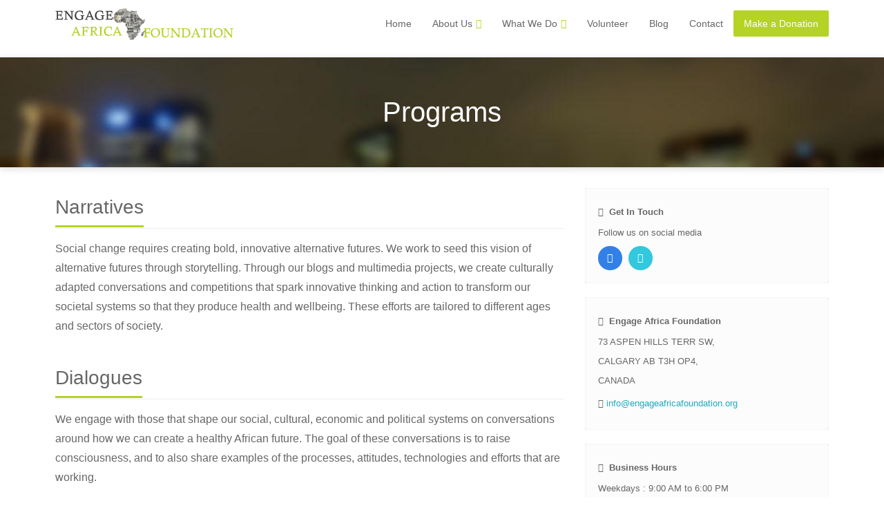

--- FILE ---
content_type: text/html; charset=UTF-8
request_url: https://www.engageafricafoundation.org/programs
body_size: 5340
content:
<!DOCTYPE html>
<html>
	<head>
		<meta charset="utf-8">
		<title>Programs | Engage Africa Foundation</title>
		
		<meta name="viewport" content="width=device-width, initial-scale=1.0">
		<meta id="meta-application-name" name="application-name" content="Engage Africa Foundation" />
<meta id="meta-application-title" name="title" content="Programs | Engage Africa Foundation" />
<meta id="meta-description" name="description" content="The action plan for Engage African Foundation" />
<meta name="keywords" content="health, sub-saharan, Africa chronic disease, africa, non-communicable disease, global health, public health, research, surveillance, health promotion, policy advocacy">
<meta name="author" content="Engage Africa Foundation">

<!-- Schema.org markup for Google+ -->
<meta id="meta-item-name" itemprop="name" content="Programs | Engage Africa Foundation" />
<meta id="meta-item-description" itemprop="description" content="The action plan for Engage African Foundation" />
<meta id="meta-item-image" itemprop="image" content="https://engageafricafoundation.org/assets/img/festival-1.png" />

<!-- Twitter Card data -->
<meta id="twt-card" name="twitter:card" content="summary" />
<meta id="twt-site" name="twitter:site" content="@EngageAfricaFdt" />
<meta id="twt-title" name="twitter:title" content="Programs | Engage Africa Foundation" />
<meta id="twt-description" name="twitter:description" content="The action plan for Engage African Foundation" />
<meta id="twt-creator" name="twitter:creator" content="@EngageAfricaFdt" />
<meta id="twt-image" name="twitter:image" content="https://engageafricafoundation.org/assets/img/festival-1.png" />

<!-- Open Graph data -->
<meta id="og-title" property="og:title" content="Programs | Engage Africa Foundation" />
<meta id="og-type" property="og:type" content="website" />
<meta id="og-url" property="og:url" content="https://engageafricafoundation.org" />
<meta id="og-image" property="og:image" content="https://engageafricafoundation.org/assets/img/festival-1.png" />
<meta id="og-description" property="og:description" content="The action plan for Engage African Foundation" />

		<!-- Styles -->
		<link href="https://engageafricafoundation.org/assets/bootstrap/css/bootstrap.css" rel="stylesheet">
		<link href="https://engageafricafoundation.org/assets/font-awesome/css/font-awesome.min.css" rel="stylesheet">
		<link href="https://engageafricafoundation.org/assets/css/magnific-popup.css" rel="stylesheet">
		<link href="https://engageafricafoundation.org/assets/jquery/scrollbar/jquery.mCustomScrollbar.min.css" rel="stylesheet">
		<link href="https://engageafricafoundation.org/assets/css/owl.carousel.css" rel="stylesheet">
		<link href="https://engageafricafoundation.org/assets/css/non-profit.css" rel="stylesheet">
		<link href="https://engageafricafoundation.org/assets/css/style.css" rel="stylesheet">
		<link href="https://engageafricafoundation.org/assets/css/skin-lblue.css" rel="stylesheet" id="color_theme">
		
		<link href="https://engageafricafoundation.org/assets/photoswipe/dist/photoswipe.css" rel="stylesheet">
		<link href="https://engageafricafoundation.org/assets/photoswipe/dist/default-skin/default-skin.css" rel="stylesheet">
		
		<link href="https://engageafricafoundation.org/assets/css/custom.css?v5" rel="stylesheet">
		<link rel="shortcut icon" href="#">
        <script src="https://engageafricafoundation.org/assets/jquery/jquery-1.8.3.min.js"></script>
	</head>

	<!-- Add class "boxed" along with body for boxed layout. -->
	<!-- Add "pattern-x" (1 to 5) for background patterns. -->
	<!-- Add "img-x" (1 to 5) for background images. -->
	<body>

		<!-- Outer Starts -->
		<div class="outer ">

			<!-- Header two Starts -->
			<div class="header-2">	<!-- Container -->	
	<div class="container">		
		<div class="row">			
			<div class="col-md-3">				
				<!-- Logo section -->				
				<div class="logo">					
					<h1><a href="https://engageafricafoundation.org/"><img src="https://engageafricafoundation.org/assets/img/logo-bg.png" /></a></h1>				
				</div>			
			</div>			
			<div class="col-md-9">				
				<!-- Navigation starts.  -->				
				<div class="navy pull-right">								
					<ul>						
						<!-- Main menu -->						
						<li><a href="https://engageafricafoundation.org/">Home</a></li>						
						<li><a href="https://engageafricafoundation.org/about/team" title="About Us">About Us</a>							
							<ul>								
								<li><a href="https://engageafricafoundation.org/about/team" title="Engage Africa Foundation's Team">The Team</a></li>								
								<!-- <li><a href="https://engageafricafoundation.org/press-releases" title="Press Releases">Press Releases</a></li> -->
								<li><a href="https://engageafricafoundation.org/health-promotion-tools" title="Health Promotion Tools">Health Promotion Tools</a></li>
							</ul>						
						</li>						
						<li><a href="#" title="What We Do">What We Do</a>							
							<ul>								
								<li><a href="https://engageafricafoundation.org/programs" title="Programs">Programs</a></li>							
							</ul>						
						</li>						
						<li><a href="https://engageafricafoundation.org/get-involved/volunteer_opportunities" title="Volunteer opportunities">Volunteer</a></li>						
											
						<li><a href="https://engageafricafoundation.org/blog" title="Blog">Blog</a></li>						
						<li><a href="https://engageafricafoundation.org/contact" title="Contacts">Contact</a></li>
						<li><a href="https://engageafricafoundation.org/donations/donate" class="btn btn-primary" title="Make a Donation" style="padding: 5px 15px; margin-top: 15px; color: #fff">Make a Donation</a></li>					
					</ul>				
				</div>											
				<!-- Navigation ends -->			
			</div>		
		</div>	
	</div>
</div>			<!-- Header two ends -->
<div class="main-block">

	<!-- Page heading one starts -->

	<div class="page-heading-one">
		<h2>Programs</h2>
	</div>

	<!-- Page heading one ends -->

	<div class="container">
		<div class="contact-us-three">
			<div class="row">
				<div class="col-md-8">
					<div class="block-heading-two">
						<h3><span>Narratives</span></h3>
					</div>
					<p class="big-text">
						Social change requires creating bold, innovative alternative futures. We work to seed this vision of alternative futures through storytelling. Through our blogs and multimedia projects, we create culturally adapted conversations and competitions that spark innovative thinking and action to transform our societal systems so that they produce health and wellbeing. These efforts are tailored to different ages and sectors of society. 
					</p><br />
					
					<div class="block-heading-two">
						<h3><span>Dialogues</span></h3>
					</div>
					<p class="big-text">
						We engage with those that shape our social, cultural, economic and political systems on conversations around how we can create a healthy African future. The goal of these conversations is to raise consciousness, and to also share examples of the processes, attitudes, technologies and efforts that are working. 
					</p><br />

					<div class="block-heading-two">
						<h3><span>Showcasing Examples</span></h3>
					</div>
					<p class="big-text">
						There is power in showing that it has and can be done. We work to identify examples of projects that have transformed health outcomes in African countries in order to deconstruct why they worked and how they can inspire action in other populations.
					</p><br />

					<div class="block-heading-two">
						<h3><span>Experiments</span></h3>
					</div>
					<p class="big-text">
						We work as catalysts in carefully selected communities to transform the drivers of health and wellbeing and reorienting development so that communities are set on a positive trajectory for healthy development.

					</p><br />

				</div>

				<div class="col-md-4">
					<div class="well">
	<h6><i class="fa fa-user"></i>&nbsp;&nbsp;Get In Touch</h6>
	<p>Follow us on social media</p>
	<div class="brand-bg">
		<!-- Social Media Icons -->
		<a href="http://www.facebook.com/engageafricafoundation" class="facebook"><i class="fa fa-facebook circle-3"></i></a>
		<a href="https://twitter.com/EngageAfricaFdt" class="twitter"><i class="fa fa-twitter circle-3"></i></a>
	</div>
</div>

<div class="well">
	<!-- Heading -->
	<h6><i class="fa fa-home"></i>&nbsp;&nbsp;Engage Africa Foundation</h6>
	<!-- Paragraph -->
	<p class="add">
		73 ASPEN HILLS TERR SW,<br />
		CALGARY AB T3H OP4, <br />
		CANADA
	</p>
	<p class="tel"> 
		<!-- <i class="fa fa-phone"></i> Tel : +1 604 723 7056<br /> -->
		<i class="fa fa-envelope"></i><a href="mailto:info@engageafricafoundation.org"> info@engageafricafoundation.org</a><br />
	</p>
</div>

<div class="well">
	<h6><i class="fa fa-calendar"></i>&nbsp;&nbsp;Business Hours</h6>
	<p>Weekdays : 9:00 AM to 6:00 PM<br />
		Saturdays : Closed<br />
		Sundays : Closed</p>
</div>
				</div>
			</div>

		</div>			
	</div>
</div>

<!-- Foot Starts -->

<div class="foot">
	<!-- Container -->
	<div class="container">
		<div class="row">
			<div class="col-md-3 col-sm-6">
				<!-- Foot Item -->
				<div class="foot-item">
					<!-- Heading -->
					<h5 class="bold"><i class="fa fa-list"></i> Mission</h5>
					<p>Our mission is to create narratives and inspire action that can put health and wellbeing at the center of Africa's development.</p>
					<div class="brand-bg">
						<!-- Social Media Icons -->
						<div>
							<span class='st_facebook_large' displayText='Facebook'></span>
							<span class='st_twitter_large' displayText='Tweet'></span>
							<span class='st_linkedin_large' displayText='LinkedIn'></span>
							<span class='st_googleplus_large' displayText='Google +'></span>
							<span class='st_sharethis_large' displayText='ShareThis'></span>
						</div>
						<script type="text/javascript">var switchTo5x = true;</script>
						<script type="text/javascript" src="//w.sharethis.com/button/buttons.js"></script>
						<script type="text/javascript">stLight.options({publisher: "13b410c6-c1a0-44a8-a15c-e918f958dc79", doNotHash: false, doNotCopy: false, hashAddressBar: false, popup: 'true'});</script>
					</div>
				</div>
			</div>	
			<div class="col-md-3 col-sm-6">
				<!-- Foot Item -->
				<div class="foot-item">
					<!-- Heading -->
					<h5 class="bold"><i class="fa fa-comments"></i>&nbsp;&nbsp;Recent Posts</h5>
					<!-- Foot Item Content -->
					<div class="foot-item-content">
						<ul class="list-unstyled">
							<li><a href='https://engageafricafoundation.org/blog/view/register-for-your-spot-at-eaffestival2022-mobilising-for-a-healthy-africa'>Register for your spot at #EAFFesti...</a></li><li><a href='https://engageafricafoundation.org/blog/view/-health-promotion-misinformation-and-disinformation-in-social-media-'>  Health Promotion, Misinformation...</a></li><li><a href='https://engageafricafoundation.org/blog/view/accessibility-of-healthy-food-and-type-2-diabetes-inafrica'>Accessibility of Healthy Food and T...</a></li><li><a href='https://engageafricafoundation.org/blog/view/health-promotion-in-south-african-schools-protecting-our-future-generation'>Health Promotion in South African S...</a></li><li><a href='https://engageafricafoundation.org/blog/view/how-government-can-enable-healthier-communities'>How Government Can Enable Healthier...</a></li>						</ul>
					</div>
				</div>
			</div>
			<div class="col-md-3 col-sm-6">
				<!-- Foot Item -->
				<div class="foot-item">
					<!-- Heading -->
					<h5 class="bold"><i class="fa fa-picture-o"></i>&nbsp;&nbsp;Newsletter Subscription</h5>
					<!-- Foot Item Content -->
					<div class="foot-item-content">
						<style type="text/css">
	#mc_embed_signup{clear:left; font:14px Helvetica,Arial,sans-serif;  width: auto;}
	#mc_embed_signup .mc-field-group label {
		display: block;
	}
	#mc_embed_signup .mc-field-group input {
		display: block;
		border-radius: 3px;
		boder: 1px solid #efefef;
		padding: 5px;
		width: 100%;
	}
	#mc_embed_signup .btn {
		margin: 5px 0px;
		width: 100%;
	}
	.brandingLogo img {
		font-size: 10px;
		width: 100px;
	}
</style>
<div id="mc_embed_signup">
<form action="https://engageafricafoundation.us10.list-manage.com/subscribe/post?u=82d233a9f20cc0e9df200fec6&amp;id=62a3d1e19f" method="post" id="mc-embedded-subscribe-form" name="mc-embedded-subscribe-form" class="validate" target="_blank" novalidate>
    <div id="mc_embed_signup_scroll">
<div class="mc-field-group">
	<label for="mce-EMAIL">Email Address  <span class="asterisk">*</span>
</label>
	<input type="email" value="" name="EMAIL" class="required email" id="mce-EMAIL">
</div>
<div class="mc-field-group">
	<label for="mce-FNAME">First Name </label>
	<input type="text" value="" name="FNAME" class="" id="mce-FNAME">
</div>
<div class="mc-field-group">
	<label for="mce-LNAME">Last Name </label>
	<input type="text" value="" name="LNAME" class="" id="mce-LNAME">
</div>
<div hidden="true"><input type="hidden" name="tags" value="11757729"></div>
	<div id="mce-responses" class="clear">
		<div class="response" id="mce-error-response" style="display:none"></div>
		<div class="response" id="mce-success-response" style="display:none"></div>
	</div>    <!-- real people should not fill this in and expect good things - do not remove this or risk form bot signups-->
    <div style="position: absolute; left: -5000px;" aria-hidden="true"><input type="text" name="b_82d233a9f20cc0e9df200fec6_62a3d1e19f" tabindex="-1" value=""></div>
        <div class="optionalParent">
            <div class="clear">
                <input type="submit" value="Subscribe" name="subscribe" id="mc-embedded-subscribe" class="btn btn-primary">
                <p class="brandingLogo"><a href="http://eepurl.com/hX6N2P" title="Mailchimp - email marketing made easy and fun"><img src="https://eep.io/mc-cdn-images/template_images/branding_logo_text_dark_dtp.svg"></a></p>
            </div>
        </div>
    </div>
</form>
</div>
<script type='text/javascript' src='//s3.amazonaws.com/downloads.mailchimp.com/js/mc-validate.js'></script><script type='text/javascript'>(function($) {window.fnames = new Array(); window.ftypes = new Array();fnames[0]='EMAIL';ftypes[0]='email';fnames[1]='FNAME';ftypes[1]='text';fnames[2]='LNAME';ftypes[2]='text';fnames[3]='ADDRESS';ftypes[3]='address';fnames[4]='PHONE';ftypes[4]='phone';fnames[5]='BIRTHDAY';ftypes[5]='birthday';}(jQuery));var $mcj = jQuery.noConflict(true);</script>
					</div>
				</div>
			</div>
			<div class="col-md-3 col-sm-6">
				<!-- Foot Item -->
				<div class="foot-item">
					<!-- Heading -->
					<h5 class="bold"><i class="fa fa-building-o"></i>&nbsp;&nbsp;Contact Us</h5>
					<!-- Foot Item Content -->
					<div class="foot-item-content address">
						<!-- Heading -->
						<h6 class="bold"><i class="fa fa-home"></i>&nbsp;&nbsp;Engage Africa Foundation</h6>

						<p class="tel"> 
							<!-- <i class="fa fa-phone"></i> Tel : +1 604 723 7056<br /> -->
							<i class="fa fa-envelope"></i><a href="mailto:info@engageafricafoundation.org">info@engageafricafoundation.org</a><br />
							<i class="fa fa-calendar"></i> Business Hours: 9:00 AM to 6:00 PM
						</p>
						<p>&nbsp;</p>

						<div class="widget-content brand-bg">
							<!-- Social Media Icons -->
							<a href="http://www.facebook.com/engageafricafoundation" class="facebook"><i class="fa fa-facebook square-3 rounded-1"></i></a>
							<a href="https://twitter.com/EngageAfricaFdt" class="twitter"><i class="fa fa-twitter square-3 rounded-1"></i></a>
							<a href="https://www.instagram.com/engageafricafdt" class="instagram"><i class="fa fa-instagram square-3 rounded-1"></i></a>
						</div>
					</div>
				</div>
			</div>
		</div>
	</div>
</div>

<!-- Foot Ends -->

<!-- Footer Starts -->

<footer>
	<!-- Container -->
	<div class="container">
		<!-- Footer Content -->
		<!-- Paragraph -->
		<p class="pull-left">Copyright &copy; 2015 - <a href="https://engageafricafoundation.org/">Engage Africa Foundation</a></p>
		<ul class="list-inline pull-right">
			<!-- List -->
			<li><a href="https://engageafricafoundation.org/">Home</a></li>
            <li><a href="https://engageafricafoundation.org/programs" title="Projects">Projects</a></li>
			<li><a href="https://engageafricafoundation.org/donations/donate" title="Donate">Donate</a></li>
			<li><a href="https://engageafricafoundation.org/blog" title="Blog">Blog</a></li>
			<li><a href="https://engageafricafoundation.org/contact" title="Contacts">Contact</a></li>
		</ul>
		<!-- Clearfix -->
		<div class="clearfix"></div>
	</div>
</footer>

<!-- Footer Ends -->

</div>

<!-- Outer Ends -->		

<!-- Scroll to top -->
<span class="totop"><a href="#"><i class="fa fa-angle-up bg-color"></i></a></span>

<style>
	.masonry-grid {
		display: none;
	}
	.masonry-loading {
		height: 100px;
		line-height: 105px;
		font-size: 25px;
		font-weight: bold;
		border: 1px solid #efefef;
		text-align: center;
	}
</style>
<!-- Javascript files -->

<script src="https://engageafricafoundation.org/assets/bootstrap/js/bootstrap.min.js"></script>
<script src="https://engageafricafoundation.org/assets/js/placeholders.js"></script>
<script src="https://engageafricafoundation.org/assets/js/jquery.magnific-popup.min.js"></script>
<script src="https://engageafricafoundation.org/assets/jquery/scrollbar/jquery.mCustomScrollbar.concat.min.js"></script>
<script src="https://engageafricafoundation.org/assets/js/owl.carousel.min.js"></script>
<script src="https://engageafricafoundation.org/assets/js/respond.min.js"></script>
<script src="https://engageafricafoundation.org/assets/js/html5shiv.js"></script>
<script src="https://engageafricafoundation.org/assets/photoswipe/dist/photoswipe.min.js"></script> 
<script src="https://engageafricafoundation.org/assets/photoswipe/dist/photoswipe-ui-default.min.js"></script>
<script src="https://unpkg.com/imagesloaded@4/imagesloaded.pkgd.min.js"></script>
<script src="https://unpkg.com/masonry-layout@4/dist/masonry.pkgd.min.js"></script>
<script src="https://engageafricafoundation.org/assets/js/main.js"></script>
<script src="https://engageafricafoundation.org/assets/js/engage.js"></script>
<script>
							$(document).ready(function () {
								function startpswp(index) {
									var pswpElement = document.querySelectorAll('.pswp')[0];
									var pswpSlides = [];
									var pswpOpts = {index: index};
									var pswpGallery = new PhotoSwipe(pswpElement, PhotoSwipeUI_Default, pswpSlides, pswpOpts);
									pswpGallery.init();
								}

								var $container = $('.masonry-grid');
								if ($container.length) {
									$container.imagesLoaded(function () {
										$('.masonry-loading').remove();
										$container.show();
										/*
										 $container.masonry({
										 itemSelector: '.grid-item',
										 gutter: 1
										 })
										 */
										$container.find('img').bind('click', function () {
											var index = $(this).parents('.grid-item').index();
											startpswp(index);
										});
									});
								}
							});

</script>
<script>
	(function (i, s, o, g, r, a, m) {
		i['GoogleAnalyticsObject'] = r;
		i[r] = i[r] || function () {
			(i[r].q = i[r].q || []).push(arguments)
		}, i[r].l = 1 * new Date();
		a = s.createElement(o),
				m = s.getElementsByTagName(o)[0];
		a.async = 1;
		a.src = g;
		m.parentNode.insertBefore(a, m)
	})(window, document, 'script', '//www.google-analytics.com/analytics.js', 'ga');

	ga('create', 'UA-46067579-1', 'engageafricafoundation.org');
	ga('send', 'pageview');

</script>

</body>	
</html>

--- FILE ---
content_type: text/css
request_url: https://engageafricafoundation.org/assets/css/non-profit.css
body_size: 682
content:
/* Non Profit CSS */
/* Causes Page */
.non-profit .np-cause {
	max-width: 400px;
	margin: 15px auto;
}
.non-profit .np-cause  img{
	margin-bottom:10px;
	border-radius:4px;
	padding:3px;
	border:1px solid #ddd;
	box-shadow:0px 0px 5px rgba(0,0,0,0.1);
}
.non-profit .np-cause  .np-amount {
	display: inline-block;
	padding-bottom: 1px;
	margin-top: 10px;
	font-size: 16px;
	font-weight:600;
	border-bottom: 1px dashed #ccc;
}
.non-profit .np-cause  .btn { 
	margin-top: 10px; 
}
/* Event page */
.np-event .entry .entry-img {
	position: relative;
	overflow: hidden;
}
.np-event .entry .entry-img img{
	border-radius:5px;
}
@media (max-width: 767px){
	.np-event .entry .entry-img { 
		margin-bottom: 15px; 
	}
}
.np-event .entry .entry-img h4 {
	position: absolute;
	bottom: 10px;
	left: 0px;
	width: 100%;
	background: rgba(0,0,0,0.4);
	padding: 8px 20px;
	color: #fff;
}
@media (max-width:480px){
	.np-event .entry .entry-img h4{
		display:none;
	}
}
.np-event .entry .entry-dtls .meta { 
	font-size: 12px;
	color:#888;
	margin:5px 0px;
}
/* Donation page */
.non-profit .np-donation .well{
	margin-top:10px;
}
.non-profit .np-donation .well form{
	max-width:450px;
}

/* Take action page  */
.non-profit .np-action img {
	width: 100%;
	max-width: 220px;
	float: left;
}
.non-profit .np-action .action-dtls { 
	margin-left: 240px; 
}
@media (max-width: 480px){
	.non-profit .np-action img {
		margin-bottom: 15px;
		float: none;
	}
	.non-profit .np-action .action-dtls { 
		margin-left: 0; 
	}
}
/* Take action single page  */ 
.non-profit .np-action-single img {
	margin:10px auto;
} 
.non-profit .np-action-single form{
	margin-top:5px;
}
/* goal Page */
.non-profit .np-goal {
	max-width: 400px;
	margin: 15px auto;
	text-align: center;
}
.non-profit .np-goal img { 
	margin-bottom: 15px; 
}
.non-profit .np-goal h4 {
	margin-bottom: 10px; 
}
.non-profit .np-goal .np-amount { 
	position: relative;
	margin-top: 20px;
	margin-bottom: 20px;
}
.non-profit .np-goal .np-amount .arrow {
	position: absolute;
	top: 50%;
	left: 50%;
	margin-left: -12px;
	margin-top: -12px;
	width: 24px;
	height: 24px;
	color:#fff;
	line-height: 24px;
	font-size: 13px;
	text-align: center;
	border-radius: 50%;
}

.non-profit .np-goal .np-amount span {
	display: block;
	width: 50%;
	margin: 0 auto;
	text-align: center;
	font-size: 18px;
	font-weight: 600;
	line-height: 40px;
	border: 1px solid #ddd;
	color: #898989;
	float: left;
}
.non-profit .np-goal .np-amount span:nth-child(2){ 
	border-right: 0; 
}

--- FILE ---
content_type: text/css
request_url: https://engageafricafoundation.org/assets/css/style.css
body_size: 21998
content:
/****************************/
/* Theme name  : Brave      */
/* Author name : Ashok      */
/****************************/
/* Open Sans  */
@import url('http://fonts.googleapis.com/css?family=Open+Sans:300,400italic,400,600');
/* General */
body {
	color: #666666;
	font-size: 13px;
	line-height: 28px;
	background: #fff;
	font-family: 'Open Sans', sans-serif;
	-webkit-font-smoothing: antialiased;
}
h1,
h2,
h3,
h4,
h5,
h6 {
	color: #666;
	font-family: 'Open Sans', sans-serif;
	font-weight: 600;
	margin: 2px 0px;
	padding: 0px;
}
h1 {
	font-size: 30px;
	line-height: 45px;
}
h2 {
	font-size: 25px;
	line-height: 40px;
}
h3 {
	font-size: 22px;
	line-height: 37px;
}
h4 {
	font-size: 18px;
	line-height: 33px;
}
h5 {
	font-size: 15px;
	line-height: 30px;
}
h6 {
	font-size: 13px;
	line-height: 28px;
}
h2 a,
h3 a,
h4 a,
h5 a,
h6 a,
h2 a:hover,
h3 a:hover,
h4 a:hover,
h5 a:hover,
h6 a:hover{
	color: #666;
}
p {
	margin: 2px 0px;
	padding: 0px;
	margin-bottom:5px;
}
a:hover,
a:active,
a:focus {
	text-decoration: none !important;
	outline: none !important;
}
:focus {
	outline: none !important;
}
::-moz-focus-inner {
	border: 0 !important;
}
::selection {
	color:#fff;
}
::-moz-selection {
	color:#fff;
}
hr {
	margin: 20px 0px;
	padding: 0px;
	border-top: 0px;
	border-bottom: 1px solid #eee;
}
/* Form */
input,
textarea,
select,
.form input,
.form textarea,
.form select {
	box-shadow: none !important;
}
form{
	line-height:20px !important;
}
form label{
	font-weight:400;
}
dl dt,
dl dd{
	font-size:13px;
	line-height:28px;
}
.table td{
	padding:15px 5px;
}
/* Helper classes */
.padd-5 {
	padding: 5px 8px;
}
.padd-10 {
	padding: 10px 13px;
}
.padd-15{
	padding:15px 18px;
}
.bold {
	font-weight: 600;
}
.para-big{
	font-size:17px;
	line-height:32px;
}	
/* Transition */
.transition{
	-webkit-transition: background 1s ease;
	-moz-transition: background 1s ease;
	-o-transition: background 1s ease;
	-ms-transition: background 1s ease;
	transition: background 1s ease;	
}
/* Thumbnail */
.img-thumbnail {
	padding: 2px;
	background: #fff;
	border-radius: 3px;
	box-shadow: 0px 0px 0px rgba(0, 0, 0, 0.15);
}
/* Dropdown menu */
.dropdown a:focus{
	color:#666;
}
.dropdown-menu {
	box-shadow: 0px 3px 15px rgba(0, 0, 0, 0.05);
	border-radius: 3px !important;
}
.dropdown-menu li a {
	padding: 7px 12px;
}
.dropdown-menu.dropdown-mini {
	min-width: 120px;
}
.dropdown-menu.dropdown-mini li a {
	font-size: 12px;
	padding: 5px 10px;
}
/* Video container */
.video-container{
	position: relative;
	padding-bottom: 56.25%;
	height: 0;
	overflow: hidden;
	margin-top:5px;
}
.video-container iframe{
	width: 100%;
	height: 100%;
	border: 0;
	position: absolute;
	top:0;
	left:0;
}
/* Well */
.well {
	line-height: 28px;
	border: 0px;
	box-shadow: inset 0 0 1px rgba(0, 0, 0, 0.3);
	background:#fcfcfc;
}
/* Tooltip */
.tooltip .tooltip-inner{
	font-family:"Open Sans", sans-serif;	
}
/* Popover */
.popover{
	border-radius:5px;
	padding:10px 20px;
	box-shadow:0px 3px 10px rgba(0,0,0,0.1);
	border:1px solid rgba(0,0,0,0.06);
}
.popover .popover-title{
	font-size:16px;
	line-height:30px;
	font-weight:600;
	background:#fff;
	padding:0px;
	padding-bottom:5px;
	border-bottom:1px solid #f4f4f4;
}
.popover .popover-content{
	font-size:13px;
	line-height:28px;
	padding:0px;
	padding-top:5px;
	font-family:"Open Sans", sans-serif;
}
/* Blockquote */
blockquote{
	margin:20px 0px;
	padding:15px 20px;
	background:#fdfdfd;
}
blockquote p{
	font-size:14px;
	line-height:29px;
	color:#777;
	font-style:italic;
}
blockquote small{
	margin-top:10px;
}
/* Dropcaps */
.dropcap-1{
	display: block;
	margin-top: 15px;
	margin-right:5px;
	margin-bottom:3px;
	float: left;
	font-size: 400%;
}
.dropcap-2 { 
	display: block;
	float: left;
	font-size: 400%;
	width: 60px;
	height: 60px;
	line-height: 60px;
	text-align: center;
	margin-top: 10px;
	margin-right: 10px;
	color: #fff;
	border-radius:100%;
}
.dropcap-3 { 
	display: block;
	float: left;
	font-size: 400%;
	width: 60px;
	height: 60px;
	line-height: 60px;
	text-align: center;
	margin-top: 10px;
	margin-right: 10px;
	color: #fff;
}
/* List styles */
.list-1,
.list-2,
.list-3,
.list-4,
.list-5,
.list-6,
.list-7,
.list-8,
.list-9{
	list-style-type:none;
	padding-left:20px;
}
.list-1 li:before{
	content: "\f069"; /* Asterisk */
	font-family: 'FontAwesome';
	float: left;
	margin-left: -20px;
}
.list-2 li:before{
	content: "\f00c"; /* Check */
	font-family: 'FontAwesome';
	float: left;
	margin-left: -20px;
}
.list-3 li:before{
	content: "\f046"; /* Check-Square-o */
	font-family: 'FontAwesome';
	float: left;
	margin-left: -20px;
}
.list-4 li:before{
	content: "\f067"; /* Plus */
	font-family: 'FontAwesome';
	float: left;
	margin-left: -20px;
}
.list-5 li:before{
	content: "\f005"; /* Star */
	font-family: 'FontAwesome';
	float: left;
	margin-left: -20px;
}
.list-6 li:before{
	content: "\f101"; /* Angle Double Right */
	font-family: 'FontAwesome';
	float: left;
	margin-left: -20px;
}
.list-7 li:before{
	content: "\f0a4"; /* hand-o-right */
	font-family: 'FontAwesome';
	float: left;
	margin-left: -20px;
}
.list-8 li:before{
	content: "\f0da"; /* caret-right */
	font-family: 'FontAwesome';
	float: left;
	margin-left: -20px;
}
.list-9 li:before{
	content: "\f138"; /* chevron-circle-right */
	font-family: 'FontAwesome';
	float: left;
	margin-left: -20px;
}
/* Shapes */
/* Square */
.square-1 {
	display:inline-block;
	height: 20px;
	width: 20px;
	line-height: 20px;
	text-align: center;
}	
.square-2 {
	display:inline-block;
	height: 25px;
	width: 25px;
	line-height: 25px;
	text-align: center;
}	
.square-3 {
	display:inline-block;
	height: 35px;
	width: 35px;
	line-height: 35px;
	text-align: center;
}
.square-4 {
	display:inline-block;
	height: 50px;
	width: 50px;
	line-height: 50px;
	text-align: center;
}
.square-5 {
	display:inline-block;
	height: 70px;
	width: 70px;
	line-height: 70px;
	text-align: center;
}
/* Circle */
.circle-1 {
	display:inline-block;
	height: 20px;
	width: 20px;
	line-height: 20px;
	text-align: center;
	border-radius: 100%;
}
.circle-2 {
	display:inline-block;
	height: 25px;
	width: 25px;
	line-height: 25px;
	text-align: center;
	border-radius: 100%;
}
.circle-3 {
	display:inline-block;
	height: 35px;
	width: 35px;
	line-height: 35px;
	text-align: center;
	border-radius: 100%;
}
.circle-4 {
	display:inline-block;
	height: 50px;
	width: 50px;
	line-height: 50px;
	text-align: center;
	border-radius: 100%;
}
.circle-5 {
	display:inline-block;
	height: 70px;
	width: 70px;
	line-height: 70px;
	text-align: center;
	border-radius: 100%;
}
/* Border radius */
.sharp {
	border-radius: 0px !important;
}
.rounded-1 {
	border-radius: 2px !important;
}
.rounded-2 {
	border-radius: 4px !important;
}
.rounded-3 {
	border-radius: 6px !important;
}
.rounded-4 {
	border-radius: 10px !important;
}
.rounded-5 {
	border-radius: 100% !important;
}
/* Dividers */
.divider-1{
	height:8px;
	background:url("../img/dividers/1.png") repeat-x;
	background-size:20px 20px;
	margin:20px 0px;
}
.divider-2{
	height:7px;
	background:url("../img/dividers/2.png") repeat-x;
	background-size:7px 7px;
	margin:20px 0px;
}
.divider-3{
	height:10px;
	background:url("../img/dividers/3.png") repeat-x;
	background-size:10px 10px;
	margin:20px 0px;
}
.divider-4{
	border-bottom:1px dashed #d4d4d4;
	margin:20px 0px;
}
.divider-5{
	border-bottom:1px dotted #d4d4d4;
	margin:20px 0px;
}
.divider-6{
	border-top:1px solid #d4d4d4;
	border-bottom:1px solid #d4d4d4;
	padding:2px;
	margin:20px 0px;
}
.divider-7{
	border-top:1px dashed #d4d4d4;
	border-bottom:1px dashed #d4d4d4;
	padding:2px;
	margin:20px 0px;
}
.divider-8{
	border-top:1px dotted #d4d4d4;
	border-bottom:1px dotted #d4d4d4;
	padding:2px;
	margin:20px 0px;
}
.divider-9{
	background:#f5f5f5;
	height:6px;
	margin:20px 0px;
}
.divider-10{
	border-top:1px solid #f1f1f1;
	border-bottom:1px solid #e4e4e4;
	background:#f8f8f8;
	box-shadow:0px 2px 5px rgba(0,0,0,0.05);
	padding:2px;
	margin:20px 0px;
}
/* Text color classes */
.white {
	color: #ffffff !important;
}
a.white {
	color: #ffffff !important;
}
a.white:hover,
a.white:focus {
	color: #ffffff !important;
}
.grey {
	color: #eeeeee !important;
}
a.grey {
	color: #eeeeee !important;
}
a.grey:hover,
a.grey:focus {
	color: #d5d5d5 !important;
}
.black {
	color: #666666 !important;
}
a.black {
	color: #666666 !important;
}
a.black:hover,
a.black:focus {
	color: #4d4d4d !important;
}
.red {
	color: #ed5441 !important;
}
a.red {
	color: #ed5441 !important;
}
a.red:hover,
a.red:focus {
	color: #e52d16 !important;
}
.green {
	color: #51d466 !important;
}
a.green {
	color: #51d466 !important;
}
a.green:hover,
a.green:focus {
	color: #30c247 !important;
}
.lblue {
	color: #32c8de !important;
}
a.lblue {
	color: #32c8de !important;
}
a.lblue:hover,
a.lblue:focus {
	color: #1faabe !important;
}
.blue {
	color: #609cec !important;
}
a.blue {
	color: #609cec !important;
}
a.blue:hover,
a.blue:focus {
	color: #3280e7 !important;
}
.orange {
	color: #f8a841 !important;
}
a.orange {
	color: #f8a841 !important;
}
a.orange:hover,
a.orange:focus {
	color: #f69110 !important;
}
.yellow {
	color: #fcd419 !important;
}
a.yellow {
	color: #fcd419 !important;
}
a.yellow:hover,
a.yellow:focus {
	color: #dfb803 !important;
}
.purple {
	color: #cb79e6 !important;
}
a.purple {
	color: #cb79e6 !important;
}
a.purple:hover,
a.purple:focus {
	color: #ba4ede !important;
}
.rose {
	color: #ff61e7 !important;
}
a.rose {
	color: #ff61e7 !important;
}
a.rose:hover,
a.rose:focus {
	color: #ff2edf !important;
}
.brown {
	color: #d08166 !important;
}
a.brown {
	color: #d08166 !important;
}
a.brown:hover,
a.brown:focus {
	color: #c4613f !important;
}
/* Background color classes */
.bg-white {
	background-color: #ffffff !important;
}
.bg-grey {
	background-color: #eeeeee !important;
}
.bg-black {
	background-color: #666666 !important;
}
.bg-red {
	background-color: #ed5441 !important;
}
.bg-green {
	background-color: #51d466 !important;
}
.bg-lblue {
	background-color: #32c8de !important;
}
.bg-blue {
	background-color: #609cec !important;
}
.bg-orange {
	background-color: #f8a841 !important;
}
.bg-yellow {
	background-color: #fcd419 !important;
}
.bg-purple {
	background-color: #cb79e6 !important;
}
.bg-rose {
	background-color: #ff61e7 !important;
}
.bg-brown {
	background-color: #d08166 !important;
}
/* Border class */
/* Border color */
.br-white {
	border: 1px solid #ffffff;
}
.br-grey {
	border: 1px solid #eeeeee;
}
.br-black {
	border: 1px solid #666666;
}
.br-red {
	border: 1px solid #ed5441;
}
.br-green {
	border: 1px solid #51d466;
}
.br-lblue {
	border: 1px solid #32c8de;
}
.br-blue {
	border: 1px solid #609cec;
}
.br-orange{
	border: 1px solid #f8a841;
}
.br-yellow {
	border: 1px solid #fcd419;
}
.br-purple {
	border: 1px solid #cb79e6;
}
.br-rose {
	border: 1px solid #ff61e7;
}
.br-brown {
	border: 1px solid #d08166;
}
/* Border size */
.br-size-1 {
	border-width: 2px !important;
}
.br-size-2 {
	border-width: 4px !important;
}
.br-size-3 {
	border-width: 6px !important;
}
.br-size-4 {
	border-width: 10px !important;
}
.br-size-5 {
	border-width: 15px !important;
}
/* Border style */
.br-style-1 {
	border-style: dotted !important;
}
.br-style-2 {
	border-style: dashed !important;
}
.br-style-3 {
	border-style: double !important;
	border-width:3px !important;
}
/* Border position */
.br-no-left {
	border-left: 0px !important;
}
.br-no-right {
	border-right: 0px !important;
}
.br-no-top {
	border-top: 0px !important;
}
.br-no-bottom {
	border-bottom: 0px !important;
}
/* Button classes */
.btn {
	border-radius: 2px;
	position: relative;
}
.btn.btn-no-border {
	border: 0px !important;
}
/* Round button */
.btn.btn-round {
	width: 60px;
	height: 60px;
	border-radius: 100%;
	font-size: 15px;
	text-align: center;
}
.btn.btn-round i {
	display: block;
	margin: 3px 0px 2px 0px;
}
.btn.btn-round span {
	font-weight: bold;
}
/* Transparent button */
.btn.btn-transparent {
	border: 1px solid #ffffff !important;
	background: transparent !important;
	color: #ffffff !important;
	-webkit-transition: all 0.5s ease;
	-moz-transition: all 0.5s ease;
	-o-transition: all 0.5s ease;
	-ms-transition: all 0.5s ease;
	transition: all 0.5s ease;
}
.btn.btn-transparent:hover,
.btn.btn-transparent:focus,
.btn.btn-transparent.active,
.btn.btn-transparent:active {
	background: #ffffff !important;
	color: #808080 !important;
	-webkit-transition: all 0.5s ease;
	-moz-transition: all 0.5s ease;
	-o-transition: all 0.5s ease;
	-ms-transition: all 0.5s ease;
	transition: all 0.5s ease;
}
.btn.btn-white {
	background: #ffffff;
	color: #666666;
	border: 1px solid #dddddd;
}
.btn.btn-white:hover,
.btn.btn-white:focus,
.btn.btn-white.active,
.btn.btn-white:active {
	background: #f7f7f7;
	color: #666666;
}
.btn.btn-white.btn-outline {
	background: transparent !important;
	border: 1px solid #f7f7f7 !important;
	color: #666666;
}
.btn.btn-grey {
	background: #eeeeee;
	color: #666666;
	border: 1px solid #d5d5d5;
}
.btn.btn-grey:hover,
.btn.btn-grey:focus,
.btn.btn-grey.active,
.btn.btn-grey:active {
	background: #d5d5d5;
	color: #999;
}
.btn.btn-grey.btn-outline {
	background: transparent !important;
	border: 1px solid #d5d5d5 !important;
	color: #666666;
}
.btn.btn-black {
	color: #ffffff;
	background: #666666;
	border: 1px solid #4d4d4d;
}
.btn.btn-black:hover,
.btn.btn-black:focus,
.btn.btn-black.active,
.btn.btn-black:active {
	background: #4d4d4d;
	color: #ffffff;
}
.btn.btn-black.btn-outline {
	background: transparent !important;
	border: 1px solid #4d4d4d !important;
	color: #4d4d4d;
}
.btn.btn-red {
	color: #ffffff;
	background: #ed5441;
	border: 1px solid #e52d16;
}
.btn.btn-red:hover,
.btn.btn-red:focus,
.btn.btn-red.active,
.btn.btn-red:active {
	color: #ffffff;
	background: #e52d16;
}
.btn.btn-red.btn-outline {
	background: transparent !important;
	border: 1px solid #e52d16 !important;
	color: #e52d16;
}
.btn.btn-green {
	color: #ffffff;
	background: #51d466;
	border: 1px solid #30c247;
}
.btn.btn-green:hover,
.btn.btn-green:focus,
.btn.btn-green.active,
.btn.btn-green:active {
	background: #30c247;
	color: #ffffff;
}
.btn.btn-green.btn-outline {
	background: transparent !important;
	border: 1px solid #30c247 !important;
	color: #30c247;
}
.btn.btn-lblue {
	color: #ffffff;
	background: #32c8de;
	border: 1px solid #1faabe;
}
.btn.btn-lblue:hover,
.btn.btn-lblue:focus,
.btn.btn-lblue.active,
.btn.btn-lblue:active {
	background: #1faabe;
	color: #ffffff;
}
.btn.btn-lblue.btn-outline {
	background: transparent !important;
	border: 1px solid #1faabe !important;
	color: #1faabe;
}
.btn.btn-blue {
	color: #ffffff;
	background: #609cec;
	border: 1px solid #3280e7;
}
.btn.btn-blue:hover,
.btn.btn-blue:focus,
.btn.btn-blue.active,
.btn.btn-blue:active {
	background: #3280e7;
	color: #ffffff;
}
.btn.btn-blue.btn-outline {
	background: transparent !important;
	border: 1px solid #3280e7 !important;
	color: #3280e7;
}
.btn.btn-orange {
	color: #ffffff;
	background: #f8a841;
	border: 1px solid #f69110;
}
.btn.btn-orange:hover,
.btn.btn-orange:focus,
.btn.btn-orange.active,
.btn.btn-orange:active {
	background: #f69110;
	color: #ffffff;
}
.btn.btn-orange.btn-outline {
	background: transparent !important;
	border: 1px solid #f69110 !important;
	color: #f69110;
}
.btn.btn-yellow {
	background: #fcd419;
	color: #ffffff;
	border: 1px solid #dfb803;
}
.btn.btn-yellow:hover,
.btn.btn-yellow:focus,
.btn.btn-yellow.active,
.btn.btn-yellow:active {
	background: #dfb803;
	color: #ffffff;
}
.btn.btn-yellow.btn-outline {
	background: transparent !important;
	border: 1px solid #dfb803 !important;
	color: #dfb803;
}
.btn.btn-purple {
	background: #cb79e6;
	color: #ffffff;
	border: 1px solid #ba4ede;
}
.btn.btn-purple:hover,
.btn.btn-purple:focus,
.btn.btn-purple.active,
.btn.btn-purple:active {
	background: #ba4ede;
	color: #ffffff;
}
.btn.btn-purple.btn-outline {
	background: transparent !important;
	border: 1px solid #ba4ede !important;
	color: #ba4ede;
}
.btn.btn-rose {
	background: #ff61e7;
	color: #ffffff;
	border: 1px solid #ff2edf;
}
.btn.btn-rose:hover,
.btn.btn-rose:focus,
.btn.btn-rose.active,
.btn.btn-rose:active {
	background: #ff2edf;
	color: #ffffff;
}
.btn.btn-rose.btn-outline {
	background: transparent !important;
	border: 1px solid #ff2edf !important;
	color: #ff2edf;
}
.btn.btn-brown {
	background: #d08166;
	color: #ffffff;
	border: 1px solid #c4613f;
}
.btn.btn-brown:hover,
.btn.btn-brown:focus,
.btn.btn-brown.active,
.btn.btn-brown:active {
	background: #c4613f;
	color: #ffffff;
}
.btn.btn-brown.btn-outline {
	background: transparent !important;
	border: 1px solid #c4613f !important;
	color: #c4613f;
}
/* Label */
.label {
	border-radius: 2px;
	font-weight: normal;
	padding: 3px 7px;
	font-size: 12px;
	line-height: 18px;
}
/* Label sizes */
.label.label-xs {
	font-size: 10px;
	padding: 1px 5px;
	line-height: 12px;
}
.label.label-sm {
	font-size: 11px;
	padding: 2px 6px;
	line-height: 15px;
}
.label.label-lg {
	font-size: 13px;
	padding: 5px 9px;
	line-height: 23px;
}
/* Label colors */
.label.label-white{
	color: #666666 !important;
	background: #f7f7f7;
}
.label.label-grey {
	color: #666666 !important;
	background: #eeeeee;
}
.label.label-black {
	color: #ffffff;
	background: #666666;
}
.label.label-red {
	color: #ffffff;
	background: #ed5441;
}
.label.label-green {
	color: #ffffff;
	background: #51d466;
}
.label.label-lblue {
	color: #ffffff;
	background: #32c8de;
}
.label.label-blue {
	color: #ffffff;
	background: #609cec;
}
.label.label-orange {
	color: #ffffff;
	background: #f8a841;
}
.label.label-yellow {
	background: #fcd419;
	color: #ffffff;
}
.label.label-purple {
	background: #cb79e6;
	color: #ffffff;
}
.label.label-rose {
	background: #ff61e7;
	color: #ffffff;
}
.label.label-brown {
	background: #d08166;
	color: #ffffff;
}
/* Badges */
.badge {
	min-width: 10px;
	padding: 3px 7px !important;
	font-size: 12px;
	line-height: 12px;
	font-weight: normal;
	display: inline-block;
	color: #fff;
	border-radius: 10px;
}
.badge.badge-white {
	color: #666666;
	background: #ffffff;
}
.badge.badge-grey {
	color: #a2a2a2;
	background: #eeeeee;
}
.badge.badge-black {
	color: #ffffff;
	background: #666666;
}
.badge.badge-red {
	color: #ffffff;
	background: #ed5441;
}
.badge.badge-green {
	color: #ffffff;
	background: #51d466;
}
.badge.badge-lblue {
	color: #ffffff;
	background: #32c8de;
}
.badge.badge-blue {
	color: #ffffff;
	background: #609cec;
}
.badge.badge-orange {
	color: #ffffff;
	background: #f8a841;
}
.badge.badge-yellow {
	color: #ffffff;
	background: #fcd419;
}
.badge.badge-purple {
	color: #ffffff;
	background: #cb79e6;
}
.badge.badge-rose {
	color: #ffffff;
	background: #ff61e7;
}
.badge.badge-brown {
	color: #ffffff;
	background: #d08166;
}
.btn .badge {
	position: absolute;
	top: -13px;
	right: -8px;
}
/* Highlight   */
.highlight-color{
	color: #fff;
	padding: 2px 4px;
}
.highlight-white {
	background: #ffffff;
	color: #666666;
	padding: 2px 4px;
}
.highlight-grey {
	background: #eeeeee;
	color: #666666;
	padding: 2px 4px;
}
.highlight-black {
	background: #666666;
	color: #ffffff;
	padding: 2px 4px;
}
.highlight-red {
	background: #ed5441;
	color: #ffffff;
	padding: 2px 4px;
}
.highlight-green {
	background: #51d466;
	color: #ffffff;
	padding: 2px 4px;
}
.highlight-lblue {
	background: #32c8de;
	color: #ffffff;
	padding: 2px 4px;
}
.highlight-blue {
	background: #609cec;
	color: #ffffff;
	padding: 2px 4px;
}
.highlight-orange {
	background: #f8a841;
	color: #ffffff;
	padding: 2px 4px;
}
.highlight-yellow {
	background: #fcd419;
	color: #ffffff;
	padding: 2px 4px;
}
.highlight-purple {
	background: #cb79e6;
	color: #ffffff;
	padding: 2px 4px;
}
.highlight-rose {
	background: #ff61e7;
	color: #ffffff;
	padding: 2px 4px;
}
.highlight-brown {
	background: #d08166;
	color: #ffffff;
  padding: 2px 4px;
}
/* Box Shadows */
.box-shadow-block{
	padding:15px 20px;
	border:1px solid #eee;
	background:#fff;
}
.box-shadow-outer {
	position: relative;
	z-index: 1;
}
.box-shadow-outer .box-shadow-1 {
	box-shadow: 0 10px 6px -6px rgba(0, 0, 0, 0.2);
}
.box-shadow-outer .box-shadow-2 {
	position: relative;
}
.box-shadow-outer .box-shadow-2:before,
.box-shadow-outer .box-shadow-2:after {
	z-index: -1;
	position: absolute;
	content: "";
	bottom: 15px;
	left: 10px;
	width: 50%;
	top: 50%;
	max-width: 300px;
	background: rgba(0, 0, 0, 0.3);
	box-shadow: 0 15px 10px rgba(0, 0, 0, 0.2);
	-webkit-transform: rotate(-3deg);
	-moz-transform: rotate(-3deg);
	-o-transform: rotate(-3deg);
	-ms-transform: rotate(-3deg);
	transform: rotate(-3deg);
}
.box-shadow-outer .box-shadow-2:after {
	-webkit-transform: rotate(3deg);
	-moz-transform: rotate(3deg);
	-o-transform: rotate(3deg);
	-ms-transform: rotate(3deg);
	transform: rotate(3deg);
	right: 10px;
	left: auto;
}
.box-shadow-outer .box-shadow-3 {
	position: relative;
}
.box-shadow-outer .box-shadow-3:before {
	z-index: -1;
	position: absolute;
	content: "";
	bottom: 15px;
	left: 10px;
	width: 50%;
	top: 50%;
	max-width: 300px;
	background: rgba(0, 0, 0, 0.25);
	box-shadow: 0 15px 10px rgba(0, 0, 0, 0.2);
	-webkit-transform: rotate(-3deg);
	-moz-transform: rotate(-3deg);
	-o-transform: rotate(-3deg);
	-ms-transform: rotate(-3deg);
	transform: rotate(-3deg);
}
.box-shadow-outer .box-shadow-4 {
	position: relative;
}
.box-shadow-outer .box-shadow-4:after {
	z-index: -1;
	position: absolute;
	content: "";
	bottom: 15px;
	right: 10px;
	left: auto;
	width: 50%;
	top: 40%;
	max-width: 300px;
	background: rgba(0, 0, 0, 0.2);
	box-shadow: 0 15px 10px rgba(0, 0, 0, 0.2);
	-webkit-transform: rotate(3deg);
	-moz-transform: rotate(3deg);
	-o-transform: rotate(3deg);
	-ms-transform: rotate(3deg);
	transform: rotate(3deg);
}
.box-shadow-outer .box-shadow-5 {
	position: relative;
	box-shadow: 0 1px 4px rgba(0, 0, 0, 0.2), 0 0 40px rgba(0, 0, 0, 0.05) inset;
}
.box-shadow-outer .box-shadow-5:before,
.box-shadow-outer .box-shadow-5:after {
	content: "";
	position: absolute;
	z-index: -1;
	box-shadow: 0 0 20px rgba(0, 0, 0, 0.3);
	top: 0;
	bottom: 0;
	left: 10px;
	right: 10px;
}
.box-shadow-outer .box-shadow-5:after {
	right: 10px;
	left: auto;
	-webkit-transform: skew(8deg) rotate(3deg);
	-moz-transform: skew(8deg) rotate(3deg);
	-ms-transform: skew(8deg) rotate(3deg);
	-o-transform: skew(8deg) rotate(3deg);
	transform: skew(8deg) rotate(3deg);
}
.box-shadow-outer .box-shadow-6 {
	position: relative;
	box-shadow: 0 1px 4px rgba(0, 0, 0, 0.2);
}
.box-shadow-outer .box-shadow-6:before,
.box-shadow-outer .box-shadow-6:after {
	content: "";
	position: absolute;
	z-index: -1;
	box-shadow: 0 0 20px rgba(0, 0, 0, 0.3);
	top: 10px;
	bottom: 10px;
	left: 0;
	right: 0;
}
.box-shadow-outer .box-shadow-6:after {
	right: 10px;
	left: auto;
	-webkit-transform: skew(8deg) rotate(3deg);
	-moz-transform: skew(8deg) rotate(3deg);
	-ms-transform: skew(8deg) rotate(3deg);
	-o-transform: skew(8deg) rotate(3deg);
	transform: skew(8deg) rotate(3deg);
}
/* Box shadow alt */
.box-shadow{
	box-shadow:10px 10px 0px 0px rgba(0,0,0,0.15);
}
/* Progress bar */
.progress {
	box-shadow: inset 0px 0px 2px rgba(0, 0, 0, 0.1);
}
/* Progress bar sizes */
.progress.pb-xs {
	height: 3px !important;
}
.progress.pb-xs .progress-bar {
	line-height: 3px !important;
}
.progress.pb-sm {
	height: 6px !important;
}
.progress.pb-sm .progress-bar {
	line-height: 6px !important;
}
.progress.pb-md {
	height: 10px !important;
}
.progress.pb-md .progress-bar {
	line-height: 10px !important;
}
.progress.pb-lg {
	height: 24px !important;
}
.progress.pb-lg .progress-bar {
	line-height: 24px !important;
}
.progress .progress-bar {
	box-shadow: none;
}
/* Progress bar colors */
.progress .progress-bar.progress-bar-white {
	background: #eeeeee;
}
.progress .progress-bar.progress-bar-grey {
	background: #d5d5d5;
}
.progress .progress-bar.progress-bar-black {
	background: #666666;
}
.progress .progress-bar.progress-bar-red {
	background: #ed5441;
}
.progress .progress-bar.progress-bar-green {
	background: #51d466;
}
.progress .progress-bar.progress-bar-lblue {
	background: #32c8de;
}
.progress .progress-bar.progress-bar-blue {
	background: #609cec;
}
.progress .progress-bar.progress-bar-orange {
	background: #f8a841;
}
.progress .progress-bar.progress-bar-yellow {
	background: #fcd419;
}
.progress .progress-bar.progress-bar-purple {
	background: #cb79e6;
}
.progress .progress-bar.progress-bar-rose {
	background: #ff61e7;
}
.progress .progress-bar.progress-bar-brown {
	background: #d08166;
}
/* Nav tabs */
.tab-content {
	padding-top: 10px;
}
/* Nav tabs style #1 */
.nav-tabs-one ul.nav-tabs  li{
	margin-right:2px;
}
.nav-tabs-one ul.nav-tabs  li a{
	background:#fcfcfc;
	border:1px solid #eee;
}
.nav-tabs-one .tab-content{
	border:1px solid #eee;
	border-top:0px;
	padding:10px 15px;
	border-bottom-left-radius:3px;
	border-bottom-right-radius:3px;
}
/* Nav tabs style #2 */
.nav-tabs-two ul.nav-tabs  li{
	margin-right:2px;
}
.nav-tabs-two ul.nav-tabs  li a{
	background:#fcfcfc;
	border:1px solid #eee;
	border-bottom:1px solid #fcfcfc;
	padding:12px 15px 10px;
}
.nav-tabs-two ul.nav-tabs  li a:hover{
	background:#fff;
	color:#555;
	border-bottom:1px solid #eee;
	border-left:1px solid #eee;
	border-right:1px solid #eee;
}
.nav-tabs-two ul.nav-tabs li.active a{
	background:#fff;
	color:#555;
	border-bottom:1px solid #fff;
	border-left:1px solid #eee;
	border-right:1px solid #eee;
}
.nav-tabs-two ul.nav-tabs li.active a:hover{
	border-bottom:1px solid #fff;
	border-left:1px solid #eee;
	border-right:1px solid #eee;
}
.nav-tabs-two ul.nav-tabs li.open a{
	background:#fff;
	color:#555;
	border-bottom:1px solid #fff;
	border-left:1px solid #eee;
	border-right:1px solid #eee;
}
.nav-tabs-two ul.nav-tabs li.open a:hover{
	border-bottom:1px solid #fff;
	border-left:1px solid #eee;
	border-right:1px solid #eee;
}
.nav-tabs-two ul.nav-tabs li.open a:focus{
	border-bottom:1px solid #fff;
	border-left:1px solid #eee;
	border-right:1px solid #eee;
}
.nav-tabs-two .tab-content{
	border:1px solid #eee;
	border-top:0px;
	padding:10px 15px;
	border-bottom-left-radius:3px;
	border-bottom-right-radius:3px;
}
/* Nav tabs style 3 */
.nav-tabs-three .nav-tabs-three-sidebar {
	width:230px;
	float:left;
}
.nav-tabs-three .nav-tabs-three-sidebar ul{
	padding:0px;
	margin:0px;
}
.nav-tabs-three .nav-tabs-three-content{
	margin-left:240px;
}
@media (max-width: 767px){
	.nav-tabs-three{
		max-width:400px;
		margin:10px auto;
	}
	.nav-tabs-three .nav-tabs-three-sidebar{
		width:100%;
		float:none;
		position:static;
	}
	.nav-tabs-three .nav-tabs-three-content{
		margin-left:0px !important;
		margin-top:20px;
	}
}
.nav-tabs-three ul.nav li a{
	font-size:13px;
	padding:8px 12px;
	background:#fcfcfc;
	border:1px solid #eee;
	border-radius:3px;
	margin-bottom:5px;
	color:#555;
}
.nav-tabs-three ul.nav  li:hover a{
	border:1px solid;
	color:#fff;
}
.nav-tabs-three ul.nav li.active a{
	border:1px solid;
	color:#fff;
}
.nav-tabs-three .tab-content{
	border:1px solid #eee;
	padding:10px 15px;
	border-radius:3px;
}
/* Panels */
.panel .panel-heading h4{
	font-weight:400;
}
.panel.panel-white {
	border-color: #eeeeee;
}
.panel.panel-white .panel-heading {
	background: #f7f7f7;
	border-color: #eeeeee;
	color: #666666;
}
.panel.panel-white .panel-heading h4 a{
	color:#888;
}
.panel.panel-white .panel-heading h4 a:hover{
	color:#666;
}
.panel.panel-white .panel-footer {
	background: #f7f7f7;
	border-color: #eeeeee;
	color: #666666;
}
.panel.panel-grey {
	border-color: #d5d5d5;
}
.panel.panel-grey .panel-heading {
	background: #eeeeee;
	border-color: #d5d5d5;
	color: #666666;
}
.panel.panel-grey .panel-heading h4 a{
	color:#888;
}
.panel.panel-grey .panel-heading h4 a:hover{
	color:#666;
}
.panel.panel-grey .panel-footer {
	background: #eeeeee;
	border-color: #d5d5d5;
	color: #666666;
}
.panel.panel-black {
	border-color: #4d4d4d;
}
.panel.panel-black .panel-heading {
	background: #666666;
	border-color: #4d4d4d;
	color: #ffffff;
}
.panel.panel-black .panel-heading h4 a{
	color:#fff;
}
.panel.panel-black .panel-heading h4 a:hover{
	color:#fff;
}
.panel.panel-black .panel-footer {
	background: #666666;
	border-color: #4d4d4d;
	color: #ffffff;
}
.panel.panel-red {
	border-color: #e52d16;
}
.panel.panel-red .panel-heading {
	background: #ed5441;
	border-color: #e52d16;
	color: #ffffff;
}
.panel.panel-red .panel-heading h4 a{
	color:#fff;
}
.panel.panel-red .panel-heading h4 a:hover{
	color:#fff;
}
.panel.panel-red .panel-footer {
	background: #ed5441;
	border-color: #e52d16;
	color: #ffffff;
}
.panel.panel-green {
	border-color: #30c247;
}
.panel.panel-green .panel-heading {
	background: #51d466;
	border-color: #30c247;
	color: #ffffff;
}
.panel.panel-green .panel-heading h4 a{
	color:#fff;
}
.panel.panel-green .panel-heading h4 a:hover{
	color:#fff;
}
.panel.panel-green .panel-footer {
	background: #51d466;
	border-color: #30c247;
	color: #ffffff;
}
.panel.panel-lblue {
	border-color: #1faabe;
}
.panel.panel-lblue .panel-heading {
	background: #32c8de;
	border-color: #1faabe;
	color: #ffffff;
}
.panel.panel-lblue .panel-heading h4 a{
	color:#fff;
}
.panel.panel-lblue .panel-heading h4 a:hover{
	color:#fff;
}
.panel.panel-lblue .panel-footer {
	background: #32c8de;
	border-color: #1faabe;
	color: #ffffff;
}
.panel.panel-blue {
	border-color: #3280e7;
}
.panel.panel-blue .panel-heading {
	background: #609cec;
	border-color: #3280e7;
	color: #ffffff;
}
.panel.panel-blue .panel-heading h4 a{
	color:#fff;
}
.panel.panel-blue .panel-heading h4 a:hover{
	color:#fff;
}
.panel.panel-blue .panel-footer {
	background: #609cec;
	border-color: #3280e7;
	color: #ffffff;
}
.panel.panel-orange {
	border-color: #f69110;
}
.panel.panel-orange .panel-heading {
	background: #f8a841;
	border-color: #f69110;
	color: #ffffff;
}
.panel.panel-orange .panel-heading h4 a{
	color:#fff;
}
.panel.panel-orange .panel-heading h4 a:hover{
	color:#fff;
}
.panel.panel-orange .panel-footer {
	background: #f8a841;
	border-color: #f69110;
	color: #ffffff;
}
.panel.panel-yellow {
	border-color: #dfb803;
}
.panel.panel-yellow .panel-heading {
	background: #fcd419;
	border-color: #dfb803;
	color: #ffffff;
}
.panel.panel-yellow .panel-heading h4 a{
	color:#fff;
}
.panel.panel-yellow .panel-heading h4 a:hover{
	color:#fff;
}
.panel.panel-yellow .panel-footer {
	background: #fcd419;
	border-color: #dfb803;
	color: #ffffff;
}
.panel.panel-purple {
	border-color: #ba4ede;
}
.panel.panel-purple .panel-heading {
	background: #cb79e6;
	border-color: #ba4ede;
	color: #ffffff;
}
.panel.panel-purple .panel-heading h4 a{
	color:#fff;
}
.panel.panel-purple .panel-heading h4 a:hover{
	color:#fff;
}
.panel.panel-purple .panel-footer {
	background: #cb79e6;
	border-color: #ba4ede;
	color: #ffffff;
}
.panel.panel-rose {
	border-color: #ff2edf;
}
.panel.panel-rose .panel-heading {
	background: #ff61e7;
	border-color: #ff2edf;
	color: #ffffff;
}
.panel.panel-rose .panel-heading h4 a{
	color:#fff;
}
.panel.panel-rose .panel-heading h4 a:hover{
	color:#fff;
}
.panel.panel-rose .panel-footer {
	background: #ff61e7;
	border-color: #ff2edf;
	color: #ffffff;
}
.panel.panel-brown {
	border-color: #c4613f;
}
.panel.panel-brown .panel-heading {
	background: #d08166;
	border-color: #c4613f;
	color: #ffffff;
}
.panel.panel-brown .panel-heading h4 a{
	color:#fff;
}
.panel.panel-brown .panel-heading h4 a:hover{
	color:#fff;
}
.panel.panel-brown .panel-footer {
	background: #d08166;
	border-color: #c4613f;
	color: #ffffff;
}
/* Accordion */
.accordion-alt3 .panel-heading {
	padding:5px 0px !important;
}
.accordion-alt3 .panel-heading h4{
	font-size:13px;
	line-height:28px;
}
.accordion-alt3 .panel-heading h4 a i{
	font-size:13px;
	line-height:18px;
	width:18px;
	height:18px;
	margin-right:5px;
	color:#fff;
	text-align:center;
}
.accordion-alt3 .panel-body{
	padding:15px 0px;
}
/* Brand & Social Media */
/* Brand with background color */
.brand-bg a i {
	display: inline-block;
	text-decoration: none;
	text-align: center;
	margin-right: 5px;
	color: #fff;
	font-size:14px;
	-webkit-transition: background 2s ease;
	-moz-transition: background 2s ease;
	-o-transition: background 2s ease;
	-ms-transition: background 2s ease;
	transition: background 2s ease;
}
.brand-bg a i:hover {
	-webkit-transition: background 2s ease;
	-moz-transition: background 2s ease;
	-o-transition: background 2s ease;
	-ms-transition: background 2s ease;
	transition: background 2s ease;
}
.brand-bg a.facebook i {
	background: #3280e7;
}
.brand-bg a.facebook i:hover {
	background: #134fa0;
}
.brand-bg a.twitter i {
	background: #32c8de;
}
.brand-bg a.twitter i:hover {
	background: #188392;
}
.brand-bg a.google-plus i {
	background: #f96f4a;
}
.brand-bg a.google-plus i:hover {
	background: #eb6440;
}
.brand-bg a.linkedin i {
	background: #729fda;
}
.brand-bg a.linkedin i:hover {
	background: #3069b6;
}
.brand-bg a.pinterest i {
	background: #ed5441;
}
.brand-bg a.pinterest i:hover {
	background: #b72411;
}
.brand-bg a.dropbox i {
	background: #32c8de;
}
.brand-bg a.dropbox i:hover {
	background: #188392;
}
.brand-bg a.bitcoin i {
	background: #f8a841;
}
.brand-bg a.bitcoin i:hover {
	background: #cc7607;
}
.brand-bg a.foursquare i {
	background: #22bed4;
}
.brand-bg a.foursquare i:hover {
	background: #146f7c;
}
.brand-bg a.flickr i {
	background: #ff61e7;
}
.brand-bg a.flickr i:hover {
	background: #fa00d4;
}
.brand-bg a.github i {
	background: #666666;
}
.brand-bg a.github i:hover {
	background: #333333;
}
.brand-bg a.instagram i {
	background: #d6917a;
}
.brand-bg a.instagram i:hover {
	background: #b35637;
}
.brand-bg a.skype i {
	background: #32c8de;
}
.brand-bg a.skype i:hover {
	background: #188392;
}
.brand-bg a.tumblr i {
	background: #84a1c8;
}
.brand-bg a.tumblr i:hover {
	background: #476d9f;
}
.brand-bg a.vimeo i {
	background: #32c8de;
}
.brand-bg a.vimeo i:hover {
	background: #188392;
}
.brand-bg a.dribbble i {
	background: #ff2edf;
}
.brand-bg a.dribbble i:hover {
	background: #c700a9;
}
.brand-bg a.youtube i {
	background: #ed5441;
}
.brand-bg a.youtube i:hover {
	background: #b72411;
}
/* Brand without background color */
.brand a i {
	display: inline-block;
	text-decoration: none;
	text-align: center;
	margin-right: 10px;
	color: #fff;
	font-size:14px;
	-webkit-transition: color 2s ease;
	-moz-transition: color 2s ease;
	-o-transition: color 2s ease;
	-ms-transition: color 2s ease;
	transition: color 2s ease;
}
.brand a i:hover {
	-webkit-transition: color 2s ease;
	-moz-transition: color 2s ease;
	-o-transition: color 2s ease;
	-ms-transition: color 2s ease;
	transition: color 2s ease;
}
.brand a.facebook i {
	color: #3280e7;
}
.brand a.facebook i:hover {
	color: #134fa0;
}
.brand a.twitter i {
	color: #32c8de;
}
.brand a.twitter i:hover {
	color: #188392;
}
.brand a.google-plus i {
	color: #f96f4a;
}
.brand a.google-plus i:hover {
	color: #eb6440;
}
.brand a.linkedin i {
	color: #729fda;
}
.brand a.linkedin i:hover {
	color: #3069b6;
}
.brand a.pinterest i {
	color: #ed5441;
}
.brand a.pinterest i:hover {
	color: #b72411;
}
.brand a.dropbox i {
	color: #32c8de;
}
.brand a.dropbox i:hover {
	color: #188392;
}
.brand a.bitcoin i {
	color: #f8a841;
}
.brand a.bitcoin i:hover {
	color: #cc7607;
}
.brand a.foursquare i {
	color: #22bed4;
}
.brand a.foursquare i:hover {
	color: #146f7c;
}
.brand a.flickr i {
	color: #ff61e7;
}
.brand a.flickr i:hover {
	color: #fa00d4;
}
.brand a.github i {
	color: #666666;
}
.brand a.github i:hover {
	color: #333333;
}
.brand a.instagram i {
	color: #d6917a;
}
.brand a.instagram i:hover {
	color: #b35637;
}
.brand a.skype i {
	color: #32c8de;
}
.brand a.skype i:hover {
	color: #188392;
}
.brand a.tumblr i {
	color: #84a1c8;
}
.brand a.tumblr i:hover {
	color: #476d9f;
}
.brand a.vimeo i {
	color: #32c8de;
}
.brand a.vimeo i:hover {
	color: #188392;
}
.brand a.dribbble i {
	color: #ff2edf;
}
.brand a.dribbble i:hover {
	color: #c700a9;
}
.brand a.youtube i {
	color: #ed5441;
}
.brand a.youtube i:hover {
	color: #b72411;
}
/* Owl carousel */
.owl-theme .owl-controls{
	margin-top: 10px;
}
.owl-theme .owl-controls .owl-buttons div{
	color: #FFF;
	display: inline-block;
	zoom: 1;
	*display: inline;/*IE7 life-saver */
	margin: 5px;
	padding: 3px 10px;
	font-size: 12px;
	-webkit-border-radius: 30px;
	-moz-border-radius: 30px;
	border-radius: 30px;
	background: #869791;
	filter: Alpha(Opacity=50);/*IE7 fix*/
	opacity: 0.5;
}
.owl-theme .owl-controls.clickable .owl-buttons div:hover{
	filter: Alpha(Opacity=100);/*IE7 fix*/
	opacity: 1;
	text-decoration: none;
}
.owl-theme .owl-controls .owl-page{
	display: inline-block;
	zoom: 1;
	*display: inline;/*IE7 life-saver */
}
.owl-theme .owl-controls .owl-pagination{
	text-align: center;
}
.owl-theme .owl-controls .owl-page span{
	display: block;
	width: 12px;
	height: 12px;
	margin: 5px;
	-webkit-border-radius: 20px;
	-moz-border-radius: 20px;
	border-radius: 20px;
	background: #fff;
	box-shadow:0px 0px 1px rgba(0,0,0,0.4);
}
.owl-theme .owl-controls .owl-page span.owl-numbers{
	height: auto;
	width: auto;
	color: #FFF;
	padding: 0px 10px;
	font-size: 12px;
	-webkit-border-radius: 30px;
	-moz-border-radius: 30px;
	border-radius: 30px;
}
.owl-nav{
	text-align:right;
	margin-bottom:10px;
}
.owl-nav a i{
	width:23px;
	height:23px;
	line-height:23px;
	background:#f3f3f3;
	border-bottom:1px solid #ccc;
	color:#ccc;
	display:inline-block;
	border-radius:2px;
	font-size:12px;
	text-align:center;
	cursor:pointer;
}
.owl-nav a i:hover{
	color:#fff;
}
.owl-nav a.owl-nav-prev i{
	margin-right:3px;
}
.owl-carousel .owl-content{
	margin:10px 5px;
}
/* Body Boxed */
body.boxed {
	margin: 0px 80px;
	background: #ffffff url("../img/body/pattern/1.png") repeat;
}
@media (max-width: 1000px) {
	body.boxed {
		margin: 0px 40px;
	}
}
@media (max-width: 480px) {
	body.boxed {
		margin: 0px 20px;
	}
}
body.boxed .outer {
	box-shadow: 0px 0px 15px rgba(0, 0, 0, 0.15);
}
body.boxed .container {
  width: 100%;
}
body.boxed.pattern-1 {
	background: #ffffff url("../img/body/pattern/1.png") repeat;
}
body.boxed.pattern-2 {
	background: #ffffff url("../img/body/pattern/2.png") repeat;
}
body.boxed.pattern-3 {
	background: #ffffff url("../img/body/pattern/3.png") repeat;
}
body.boxed.pattern-4 {
	background: #ffffff url("../img/body/pattern/4.png") repeat;
}
body.boxed.pattern-5 {
	background: #ffffff url("../img/body/pattern/5.png") repeat;
}
body.boxed.img-1 {
	background: #ffffff url("../img/body/img/1.jpg") repeat;
	background-attachment: fixed;
	background-size: cover;
}
body.boxed.img-2 {
	background: #ffffff url("../img/body/img/2.jpg") repeat;
	background-attachment: fixed;
	background-size: cover;
}
body.boxed.img-3 {
	background: #ffffff url("../img/body/img/3.jpg") repeat;
	background-attachment: fixed;
	background-size: cover;
}
body.boxed.img-4 {
	background: #ffffff url("../img/body/img/4.jpg") repeat;
	background-attachment: fixed;
	background-size: cover;
}
body.boxed.img-5 {
	background: #ffffff url("../img/body/img/5.jpg") repeat;
	background-attachment: fixed;
	background-size: cover;
}
.outer {
	background: #fff;
}
.outer .container {
	width:100%;
	max-width: 1150px;
}
/* Top bar */
.top-bar {
	background: #fdfdfd;
	color: #999;
	padding: 6px 0px;
	font-size: 13px;
	line-height: 25px;
	border-bottom: 1px solid #f5f5f5;
}
.top-bar a {
	color: #999;
}
@media (max-width: 785px) {
	.top-bar .tb-contact {
		display: none;
	}
}
.top-bar .tb-search {
	position: relative;
	display:none;
}
.top-bar .tb-search .b-dropdown-block {
	padding: 7px;
	border: 1px solid #ddd;
	width: 250px;
	position: absolute;
	background: #ffffff;
	top: 30px;
	left: 0px;
	border-radius: 2px;
	box-shadow: 0px 3px 3px rgba(0, 0, 0, 0.05);
	display: none;
	z-index: 10000;
}
@media (max-width: 785px) {
	.top-bar .tb-search {
		display: block;
	}
}
.top-bar .tb-social {
	margin-right: 10px;
}
.top-bar .tb-social i {
	font-size: 13px;
	margin: 0px;
	margin-right: 2px;
}
@media (max-width:785px){
	.top-bar .tb-social{
		display:none;
	}
}
.top-bar .tb-shopping-cart {
	position: relative;
	margin-left: 15px;
}
.top-bar .tb-shopping-cart i {
	font-size: 14px;
}
.top-bar .tb-shopping-cart .b-dropdown-block {
	width: 250px;
	background: #ffffff;
	right: 0px;
	border: 1px solid #e2e2e2;
	position: absolute;
	margin-top: 5px;
	z-index: 10000;
	padding: 10px 10px;
	border-radius: 5px;
	box-shadow: 0px 3px 15px rgba(0, 0, 0, 0.1);
	display: none;
}
.top-bar .tb-shopping-cart .b-dropdown-block h4 {
	font-size: 13px;
	font-weight: 600;
	margin-top: 0px;
	padding-top: 0px;
	border-bottom: 1px dashed #eee;
}
.top-bar .tb-shopping-cart .b-dropdown-block ul li {
	padding: 10px 0px;
	border-bottom: 1px dashed #eee;
}
.top-bar .tb-shopping-cart .cart-img {
	width: 40px;
	float: left;
}
.top-bar .tb-shopping-cart .cart-title {
	position: relative;
	margin-left: 50px;
}
.top-bar .tb-shopping-cart .cart-title h5 {
	font-size: 13px;
	line-height: 23px;
	font-weight:400;
}
.top-bar .tb-shopping-cart .cart-title h5 a {
	color: #666666;
}
.top-bar .tb-shopping-cart .cart-title h5 a:hover {
	color: #808080;
}
.top-bar .tb-language {
	margin-left: 10px;
}
.top-bar .tb-language a {
	color: #888;
}
.top-bar .tb-language a:hover {
	color: #666;
}
/* Header One 	   */
/* Logo            */
/* Navigation menu */
.header-1 {
	padding: 15px 0px 0px 0px;
}
.header-1 .logo {
	margin: 10px 0px 25px 0px;
}
.header-1 .logo h1 {
	font-weight: 600;
}
.header-1 .logo h1 a {
	color: #808080;
}
.header-1 .logo h1 a:hover {
	color: #666666;
}
@media (max-width: 767px) {
	.header-1 .logo h1 {
		text-align: center;
	}
}
.header-1 .header-search {
	max-width: 250px;
	margin: 17px auto;
}
/* Header 1 Navigation menu */
.header-1 .navy ul,
.header-1 .navy ul li,
.header-1 .navy ul li a,
.header-1 .navy #menu-button {
	margin: 0;
	padding: 0;
	border: 0;
	list-style: none;
	display: block;
	position: relative;
	z-index:10;
}
.header-1 .navy #menu-button {
	display: none;
}
.header-1 .navy {
	width: auto;
	background: #fff;
}
.header-1 .navy > ul > li {
	float: left;
}
.header-1 .navy > ul > li > a {
	padding: 10px 15px;
	font-size: 13px;
	line-height:28px;
	color: #fff;
	font-weight: 600;
}
.header-1 .navy > ul > li:hover > a,
.header-1 .navy > ul > li > a:hover {
	color: #fff;
}
.header-1 .navy ul > li.has-sub > a:after {
	content: "\f107";
	font-family:"FontAwesome";
	margin-left:6px;
	font-weight:400;
	font-size:14px;
}
.header-1 .navy ul ul {
	position: absolute;
	left: -9999px;
	opacity: 0;
	transition: bottom .4s ease, opacity .3s ease;
}
.header-1 .navy > ul > li > ul {
	top: 50px;
	background:#fff;
	padding:5px 0px;
	box-shadow:0px 5px 15px rgba(0,0,0,0.15);
}
.header-1 .navy > ul > li:hover > ul {
	left: auto;
	top: 45px;
	opacity: 1;
}
.header-1 .navy ul ul ul {
	top: 50px;
	padding:5px 0;
	box-shadow:0px 5px 15px rgba(0,0,0,0.15);
}
.header-1 .navy ul ul > li:hover > ul {
	top: 0;
	left: 170px;
	opacity: 1;
	background:#fff;
}
.header-1 .navy ul ul li a {
	width: 170px;
	padding: 4px 20px;
	font-size: 12px;
	font-weight: 400;
	color: #666;
}
.header-1 .navy ul ul li:hover > a,
.header-1 .navy ul ul li > a:hover{
	color: #888;
}
.header-1 .navy ul ul > li.has-sub > a:after {
	content: "\f105";
	font-family:"FontAwesome";
	margin-left:7px;
	font-weight:400;
	float:right;
	font-size:14px;
}
@media (max-width:785px){
	.header-1 .navi{
		background:transparent !important;
		border-bottom:0px !important;
	}
	.header-1 .navy {
		max-width:400px;
		margin:0px auto;
		margin-bottom:20px;
	}
	.header-1 .navy ul,
	.header-1 .navy ul ul,
	.header-1 .navy ul ul ul,
	.header-1 .navy > ul,
	.header-1 .navy > ul > li > ul,
	.header-1 .navy > ul > li:hover > ul,
	.header-1 .navy ul ul li:hover > ul,
	.header-1 .navy ul ul ul li:hover > ul{
		position: relative;
		left: 0;
		right: auto;
		top: 0;
		width: 100%;
		display: none;
		padding: 0;
		opacity: 1;
		text-align: left;
		box-shadow:none;
	}
	.header-1 .navy > ul > li{
		border:1px solid #eee;
		border-bottom:0px;
	}
	.header-1 .navy > ul > li > a {
		color: #666;
	}
	.header-1 .navy > ul > li:hover > a,
	.header-1 .navy > ul > li > a:hover {
		color: #777;
	}
	.header-1 .navy ul li {
		width: 100%;
		border-top: 1px solid #eee;
	}
	.header-1 .navy ul li:last-child{
		border-bottom:1px solid #eee;
	}
	.header-1 .navy > ul > li > ul,
	.header-1 .navy ul ul ul {
		border-top:1px solid #eee !important;
		border-bottom:1px solid #eee !important;
	}
	.header-1 .navy ul li a {
		padding: 10px 20px;
	}
	.header-1 .navy ul ul li a {
		width:100%;
		padding: 10px 20px 10px 35px;
	}
	.header-1 .navy ul ul ul li a {
		padding: 10px 20px 10px 50px;
	}
	.header-1 .navy ul ul ul ul li a {
		padding: 10px 20px 10px 65px;
	}
	.header-1 .navy > ul > li.has-sub > a:after,
	.header-1 .navy ul ul li.has-sub > a:after {
		display: none;
	}	
	.header-1 .navy #menu-button {
		position: relative;
		display: block;
		padding: 10px 20px;
		cursor: pointer;
		font-size: 13px;
		color: #fff;
		font-weight: 600;
		text-transform: uppercase;
	}
	.header-1 .navy #menu-button:after{
		content: "\f0c9";
		font-family:"FontAwesome";
		margin-left:7px;
		font-weight:400;
		float:right;
		font-size:14px;		
	}
	.header-1 .navy .submenu-button {
		position: absolute;
		right: 0;
		display: block;
		width: 50px;
		height: 50px;
		z-index: 12;
		cursor: pointer;
		border-left:1px solid #eee;
	}
	.header-1 .navy ul ul .submenu-button {
		height: 50px;
	}
	.header-1 .navy ul .submenu-button:after {
		content: "\f107";
		font-family:"FontAwesome";
		font-weight:400;
		font-size:14px;
		line-height:50px;
		text-align:center;
		display: block;
	}
}
@media (min-width:786px){
	.header-1 .navy ul{
		display:block !important;
	}
}
/* Header two 	   */
/* Logo            */
/* Navigation menu */
.header-2 {
	padding: 15px 0px;
}
.header-2 .logo {
	margin: 10px 0px 25px 0px;
}
.header-2 .logo h1 {
	font-weight: 600;
}
.header-2 .logo h1 a {
	color: #808080;
}
.header-2 .logo h1 a:hover {
	color: #666666;
}
@media (max-width: 785px) {
	.header-2 .logo h1 {
		text-align: center;
	}
}
/* Header 2 Navigation menu */
.header-2 .navy ul,
.header-2 .navy ul li,
.header-2 .navy ul li a,
.header-2 .navy #menu-button {
	margin: 0;
	padding: 0;
	border: 0;
	list-style: none;
	display: block;
	position: relative;
	z-index:10;
}
.header-2 .navy #menu-button {
	display: none;
}
.header-2 .navy {
	width: auto;
	background: #fff;
}
.header-2 .navy > ul > li {
	float: left;
}
.header-2 .navy > ul > li > a {
	padding: 20px 15px;
	font-size: 13px;
	line-height:28px;
	color: #666;
	font-weight: 600;
}
.header-2 .navy > ul > li:hover > a,
.header-2 .navy > ul > li > a:hover {
	color: #777;
}
.header-2 .navy ul > li.has-sub > a:after {
	content: "\f107";
	font-family:"FontAwesome";
	margin-left:5px;
	font-weight:400;
}
.header-2 .navy ul ul {
	position: absolute;
	left: -9999px;
	opacity: 0;
	transition: bottom .4s ease, opacity .3s ease;
}
.header-2 .navy > ul > li > ul {
	top: 100px;
	background:#fff;
	padding:5px 0px;
	box-shadow:0px 5px 15px rgba(0,0,0,0.15);
}
.header-2 .navy > ul > li:hover > ul {
	left: auto;
	top: 60px;
	opacity: 1;
}
.header-2 .navy ul ul ul {
	top: 50px;
	padding:5px 0;
	box-shadow:0px 5px 15px rgba(0,0,0,0.15);
}
.header-2 .navy ul ul > li:hover > ul {
	top: 0;
	left: 170px;
	opacity: 1;
	background:#fff;
}
.header-2 .navy ul ul li a {
	width: 170px;
	padding: 4px 20px;
	font-size: 12px;
	font-weight: 400;
	color: #666;
}
.header-2 .navy ul ul li:hover > a,
.header-2 .navy ul ul li > a:hover{
	color: #888;
}
.header-2 .navy ul ul > li.has-sub > a:after {
	content: "\f105";
	font-family:"FontAwesome";
	margin-left:7px;
	font-weight:400;
	float:right;
	font-size:14px;
}
@media (max-width:785px){
	.header-2 .navy {
		max-width:400px;
		margin:0px auto;
		margin-bottom:10px;
	}
	.header-2 .navy ul,
	.header-2 .navy ul ul,
	.header-2 .navy ul ul ul,
	.header-2 .navy > ul,
	.header-2 .navy > ul > li > ul,
	.header-2 .navy > ul > li:hover > ul,
	.header-2 .navy ul ul li:hover > ul,
	.header-2 .navy ul ul ul li:hover > ul{
		position: relative;
		left: 0;
		right: auto;
		top: 0;
		width: 100%;
		display: none;
		padding: 0;
		opacity: 1;
		text-align: left;
		box-shadow:none;
	}
	.header-2 .navy > ul > li{
		border:1px solid #eee;
		border-bottom:0px;
	}
	.header-2 .navy ul li {
		width: 100%;
		border-top: 1px solid #eee;
	}
	.header-2 .navy ul li:last-child{
		border-bottom:1px solid #eee;
	}
	.header-2 .navy > ul > li > ul,
	.header-2 .navy ul ul ul {
		border-top:1px solid #eee !important;
		border-bottom:1px solid #eee !important;
	}
	.header-2 .navy ul li a {
		padding: 10px 20px;
	}
	.header-2 .navy ul ul li a {
		width:100%;
		padding: 10px 20px 10px 35px;
	}
	.header-2 .navy ul ul ul li a {
		padding: 10px 20px 10px 50px;
	}
	.header-2 .navy ul ul ul ul li a {
		padding: 10px 20px 10px 65px;
	}
	.header-2 .navy > ul > li.has-sub > a:after,
	.header-2 .navy ul ul li.has-sub > a:after {
		display: none;
	}	
	.header-2 .navy #menu-button {
		position: relative;
		display: block;
		padding: 10px 20px;
		cursor: pointer;
		font-size: 13px;
		color: #fff;
		font-weight: 600;
		text-transform: uppercase;
	}
	.header-2 .navy #menu-button:after{
		content: "\f0c9";
		font-family:"FontAwesome";
		margin-left:7px;
		font-weight:400;
		float:right;
		font-size:14px;		
	}
	.header-2 .navy .submenu-button {
		position: absolute;
		right: 0;
		display: block;
		width: 50px;
		height: 50px;
		z-index: 12;
		cursor: pointer;
		border-left:1px solid #eee;
	}
	.header-2 .navy ul ul .submenu-button {
		height: 50px;
	}
	.header-2 .navy ul .submenu-button:after {
		content: "\f107";
		font-family:"FontAwesome";
		font-weight:400;
		font-size:14px;
		line-height:50px;
		text-align:center;
		display: block;
	}
}
@media (min-width:786px){
	.header-2 .navy ul{
		display:block !important;
	}
}
/* Header 2 search */
.header-2 .head-search {
	position: relative;
	top:20px;
}
.header-2 .head-search .b-dropdown-block {
	padding: 7px;
	border: 1px solid #ddd;
	width: 250px;
	position: absolute;
	background: #ffffff;
	top: 33px;
	right: 0px;
	border-radius: 2px;
	box-shadow: 0px 3px 3px rgba(0, 0, 0, 0.05);
	display: none;
	z-index: 10000;
}
@media (max-width:785px){
	.header-2 .head-search{
		display:none;
	}
}
/* Main content */
/* Page heading */
/* Page heading one */
.page-heading-one {
	text-align:center;
	background:url("../img/backgrounds/heading-back.jpg");
	background-size:cover;
	background-position:center center;
	padding:50px 10px;
	background-attachment:fixed;
	margin-bottom:30px;
	box-shadow:0px 2px 10px rgba(0,0,0,0.15);
}
.page-heading-one h2{
	color:#fff;
	font-size:40px;
	line-height:55px;
	font-weight:300;
}
.page-heading-one p{
	color:#fff;
	display:inline-block;
	font-size:15px;
	line-height:30px;
	margin-top:10px;
	padding:0px 15px;
}
@media (max-width:767px){
	.page-heading-one{
		padding:30px 10px;
	}	
	.page-heading-one h2{
		font-size:22px;
		line-height:43px;
	}	
	.page-heading-one p{
		font-size:13px;
		line-height:28px;
	}
}
/* Page heading two */
.page-heading-two{
	padding:20px 0px;
	background-color:#fcfcfc;
	border-top:1px solid #eee;
	border-bottom:1px solid #eee;
	margin-bottom:30px;
}
.page-heading-two h2{
	float:left;
	font-size:22px;
	color:#666;
	font-weight:400;
}
.page-heading-two h2 span{
	font-size:13px;
	color:#888;
}
@media (max-width:767px){
	.page-heading-two h2{
		float:none;
	}
}
.page-heading-two .breads{
	float:right;
	font-size:12px;
	color:#aaa;
	margin-top:10px;
}
.page-heading-two .breads a{
	color:#888;
}
@media (max-width:767px){
	.page-heading-two .breads{
		float:none;
		margin-top:0px;
	}
}
/* Block headings    */
/* Heading #1 */
.block-heading-one{
	margin:10px 0px 15px 0px;
}
.block-heading-one h3{
	font-size:15px;
	line-height:30px;
	border-bottom:1px solid #f3f3f3;
	padding-bottom:7px;
	margin-bottom:10px;
	font-weight:400;
}
/* Heading #2 */
.block-heading-two{
	margin:10px 0px 15px 0px;
}
.block-heading-two h3{
	font-size:18px;
	line-height:36px;
	font-weight:600;
	padding:0px 10px 9px 0px;
	margin-bottom:10px;
	border-bottom:1px solid #eee;
}
.block-heading-two h3 span{
	padding-bottom:11px;
	border-bottom:3px solid;
}
/* Heading #3 */
.block-heading-three{
	text-align:center;
	margin:10px 0px 15px 0px;
}
.block-heading-three h3{
	font-size:22px;
	line-height:37px;
	padding:0px 0px 5px 0px;
	margin-bottom:5px;
	display:inline-block;
	border-bottom:3px solid;
	font-weight:400;
}
.block-heading-three p{
	max-width:500px;
	line-height:30px;
	margin:3px auto;
	font-size:14px;
	line-height:29px;
}
/* Heading #4 */
.block-heading-four{
	text-align:center;
	margin:10px 0px 15px 0px;
}
.block-heading-four i{
	width:70px;
	height:70px;
	border:2px solid;
	line-height:70px;
	border-radius:100%;
	font-size:22px;
	margin-bottom:10px;
}
.block-heading-four h3{
	font-size:33px;
	line-height:48px;
	font-weight:300;
	padding:0px;
	margin:0 auto;
	margin-bottom:10px;
	max-width:650px;
}
@media (max-width:767px){
	.block-heading-four i{
		width:50px;
		height:50px;
		line-height:50px;
		font-size:16px;
	}	
	.block-heading-four h3{
		font-size:25px;
		line-height:40px;
	}
}
/* Heading #5 */
.block-heading-five{
	text-align:center;
	margin:10px 0px 15px 0px;
}
.block-heading-five h4{
	color:#fff;
	display:inline-block;
	padding:0px 8px;
	font-weight:600;
	text-transform:uppercase;
}
.block-heading-five h3{
	font-size:22px;
	line-height:37px;
	font-weight:normal;
	max-width:550px;
	margin:10px auto;
}
/* Heading #6 */
.block-heading-six{
	text-align:center;
	margin:10px 0px 15px 0px;
}
.block-heading-six h4{
	color:#fff;
	display:inline-block;
	padding:0px 8px;
	font-weight:600;
	margin:3px 0px;
}
/* Heading #7 */
.block-heading-seven{
	text-align:center;
	margin:10px 0px 15px 0px;
}
.block-heading-seven h3{
	margin-bottom:10px;
}
.block-heading-seven h4{
	text-transform:uppercase;
	font-weight: 300;
}
/* Heading #8 */
.block-heading-eight{
	margin:10px 0px 15px 0px;
}
.block-heading-eight h3{
	font-weight:400;
}
.block-heading-eight h4{
	font-weight:400;
	color:#888;
	font-size:14px;
	margin-left:28px;
}
/* Heading #9 */
.block-heading-nine{
	margin:10px 0px 15px 0px;
}
.block-heading-nine h3{
	font-size:50px;
	font-weight:600;
	text-transform:uppercase;
}
.block-heading-nine h3 small{
	font-size:22px;
	color:#999;
}
@media (max-width:767px){
	.block-heading-nine h3{
		font-size:30px;
	}
	.block-heading-nine h3 small{
		font-size:16px;
	}
}
/* Heading #10 */
.block-heading-ten{
	max-width:350px;
	margin:10px 0px 15px 0px;
}
.block-heading-ten h4{
	font-size:15px;
	line-height:20px;
	color:#999;
	margin-bottom:7px;
}
.block-heading-ten h3{
	font-weight:400;
	line-height:32px;
}
.block-heading-ten .bh-bor{
	width:60px;
	height:3px;
	margin:10px 0px;
}
.block-heading-ten p{
	color:#888;
}
/* Heading #11 */
.block-heading-eleven{
	margin:10px 0px 15px 0px;
}
.block-heading-eleven h3{
	font-size:50px;
	text-transform:uppercase;
	line-height:60px;
}
@media (max-width:767px){
	.block-heading-eleven h3{
		font-size:30px;
		line-height:40px;
	}
}
.block-heading-eleven a{
	font-size:15px;
	color:#999;
}
.block-heading-eleven a:hover{
	color:#555;
}
/* Heading #12 */
.block-heading-twelve{
	margin:10px 0px 15px 0px;
}
.block-heading-twelve h3{
	font-size:60px;
	line-height:70px;
}
.block-heading-twelve h4{
	color:#fff;
}
.block-heading-twelve h4 span{
	display:inline-block;
	padding:2px 10px;
	margin-bottom:10px;
}
.block-heading-twelve p{
	font-size:18px;
	line-height:35px;
	color:#888;
}
@media (max-width:767px){
	.block-heading-twelve h3{
		font-size:30px;
		line-height:40px;
	}
	.block-heading-twelve p{
		font-size:16px;
		line-height:30px;
	}
}
/*********************/
/* Revolution slider */
/*********************/
/* General */
.bannercontainer {
	width:100%;
	position:relative;
	padding:0;
	z-index:9;
}
.banner{
	width:100%;
	position:relative;
}
.banner ul{
	display: none;
	list-style-type: none;
	padding: 0;
	margin: 0;
}
.tp-caption.b-big-bold{
	font-weight:600;
	font-size:50px;
	line-height:65px;
}
.tp-caption.b-big-thin-transparent{
	font-weight:300;
	font-size:35px;
	line-height:50px;
	padding:0px 10px;
	background:rgba(0,0,0,0.5);
}
.tp-caption.b-medium-bold-grey{
	color:#999;
	font-weight:600;
	font-size:30px;
	line-height:45px;
}
.tp-caption.b-medium-thin-grey{
	color:#888;
	font-weight:300;
	font-size:30px;
	line-height:45px;
}
.tp-caption.b-small-bold-grey{
	font-size:22px;
	line-height:37px;
	color:#999;
}
.tp-caption.b-small-para{
	font-size:13px;
	line-height:28px;
	font-weight:400;
}
.tp-caption.b-medium-back{
	font-size:22px;
	line-height:37px;
	color:#fff;
	padding:5px 15px;
}
.tp-caption.b-button a{
	display:inline-block;
	padding:5px 18px;
	color:#fff;
}
.tp-caption.head-para{
	max-width:350px;
	color:#fff;
	background:rgba(0,0,0,0.5);
	padding:15px;
}
.tp-caption.head-para h4{
	color:#fff;
	font-weight:400;
	text-transform:none;
}		
@media (max-width:600px){
	.tp-caption.head-para h4{
		font-size:15px;
	}	
	.tp-caption.head-para p{
		display:none;
	}	
}	
/* Revolution slider one */
.r-slider .banner{
	border-top:1px solid #ddd;
	border-bottom:1px solid #ddd;
}
/* Revolution slider alt */
/**************/
/* Smart form */
/**************/
.smart-forms,
.smart-forms label, 
.smart-forms input,
.smart-forms button,
.smart-forms select,  
.smart-forms textarea  {
	font-family:"Open Sans", sans-serif !important;
}
.smart-forms .radio, 
.smart-forms .checkbox {
	display: inline-block;
	min-height: 0px;
	margin-top: 0px;
	margin-bottom: 0px;
	padding-left: 0px;
}
.smart-forms .checkbox:before{
	box-sizing:content-box;
}
.smart-forms .ui-slider .ui-slider-range, 
.smart-forms .progress > button[type="submit"], 
.smart-forms .progress > button[type="submit"]:hover, 
.smart-forms .progress-bar > .bar{
	background-image:none;
}
/* Hover & Focus  */
.smart-forms .gui-input:hover,
.smart-forms .gui-textarea:hover,
.smart-forms .select > select:hover,
.smart-forms .select-multiple select:hover, 
.smart-forms .gui-input:hover ~ .input-hint,
.smart-forms .file .gui-file:hover + .gui-input,
.smart-forms .gui-textarea:hover ~ .input-hint{ border-color: #BDC3C7; }
.smart-forms .gui-input:focus,
.smart-forms .gui-textarea:focus,
.smart-forms .select > select:focus,
.smart-forms .select-multiple select:focus{ border-color: #BDC3C7; color: #000; }
.smart-forms .gui-textarea:focus{  height: 120px; }
.smart-forms .select > select:focus { z-index:10; z-index:20\9; }
.smart-forms .gui-input:focus ~ .field-icon i,
.smart-forms .gui-textarea:focus ~ .field-icon i{ color:#BDC3C7; }
.smart-forms .select-multiple select:focus, 
.smart-forms .gui-input:focus ~ .input-hint,
.smart-forms .gui-textarea:focus ~ .input-hint, 
.smart-forms .file .gui-file:focus + .gui-input{ border-color: #BDC3C7; }
.smart-forms .select > select:focus + .arrow{ color:#BDC3C7; }
.ui-datepicker { 
	border:1px solid #ddd;
	box-shadow:none;
	font-family:"Open Sans", sans-serif;
}
.ui-datepicker:before{ 
	border-color:#ddd; 
}
.ui-timepicker-div .ui-widget-header,
.ui-datepicker .ui-datepicker-header { background:#fafafa; }
.ui-timepicker-div .ui-widget-header *,
.ui-datepicker .ui-datepicker-header  *{ color:#666 !important }
/* Radio & Checkbox */
.smart-forms input:hover + .checkbox,  
.smart-forms input:hover + .radio{ border-color: #BDC3C7; }
.smart-forms input:checked + .checkbox, 
.smart-forms input:focus + .checkbox, 
.smart-forms input:checked + .radio, 
.smart-forms input:focus + .radio{ border-color: #BDC3C7; }
.smart-forms input:checked + .radio:before, 
.smart-forms input:focus + .radio:before{  background: #BDC3C7; }
.smart-forms input:checked + .checkbox:before, 
.smart-forms input:focus + .checkbox:before{ border-color: #BDC3C7; }
/* Rating */
.smart-forms .rating-star, 
.smart-forms .rating:hover .rating-star {	color: #BDC3C7;	 }
/**********************/
/* Bootstrap carousel */
/**********************/
.carousel{
	margin:10px auto;
}
.carousel .carousel-control.right {
	left: auto;
	right: 0;
	background-image: none;
	background-image: none;
	background-image: none;
	background-repeat: no-repeat; 
	filter: none;
}
.carousel .carousel-control.left {
	background-image: none;
	background-image: none;
	background-image: none;
	background-repeat: no-repeat; 
	filter: none;
}
.carousel .carousel-control {
	position: absolute;
	z-index:7;
	top: 45%;
	width: 15%;
	opacity: .7;
	filter: alpha(opacity=70);
	font-size: 15px;
	color: #fff;
	text-align: center;
	text-shadow: none;
}
.carousel .carousel-control:hover, 
.carousel .carousel-control:focus {
	outline: 0;
	color: #fff;
	text-decoration: none;
	opacity: 1;
	filter: alpha(opacity=100);
}
.carousel .carousel-control span{
	display:inline-block;
	width:35px;
	height:35px;
	background:rgba(0,0,0,0.4);
	line-height:35px;
	border-radius:3px;
}
.carousel .carousel-indicators li {
	display: inline-block;
	width: 11px;
	height: 11px;
	margin: 1px;
	text-indent: -999px;
	border: 2px solid #fff;
	border-radius: 10px;
	cursor: pointer;
	background-color: #000 \9;
	background-color: rgba(0,0,0,0);
}
.carousel .carousel-indicators .active {
	margin: 0;
	width: 13px;
	height: 13px;
}
@media (max-width:480px){
	.carousel .carousel-indicators{
		display:none;
	}
	.carousel .carousel-control{
		top:40%;
	}
	.carousel .carousel-control span{
		width:auto;
		height:auto;
		background:transparent;
		line-height:0px;
		border-radius:0px;
	}
}
/* Carousel caption */
.carousel .carousel-caption{
	text-shadow:none;
	position:absolute;
	background:rgba(0,0,0,0.7);
	max-width:350px;
	overflow:hidden;
	padding:15px 20px;
	text-align:left;
	z-index:5;
}
@media (max-width:550px){
	.carousel .carousel-caption{
		display:none;
	}
}
.carousel .item .carousel-caption h4,
.carousel .item .carousel-caption h4 a{
	font-size:16px;
	line-height:29px;
	color:#fff;
}
.carousel .item .carousel-caption p{
	color:#ccc;
	font-size:13px;
	line-height:23px;
}
.carousel .item .carousel-caption.c-middle-left{
	top:30%;
	left:7%;
	bottom:auto;
	right:auto;
}
.carousel .item .carousel-caption.c-middle-right{
	top:30%;
	right:7%;
	bottom:auto;
	left:auto;
}
.carousel .item .carousel-caption.c-bottom-left{
	bottom:7%;
	left:5%;
	top:auto;
	right:auto;
}
.carousel .item .carousel-caption.c-bottom-right{
	bottom:7%;
	right:5%;
	top:auto;
	left:auto;
}
.carousel .item .carousel-caption.c-bottom-full{
	bottom:0%;
	left:0%;
	right:auto;
	top:auto;
	max-width:100%;
	width:100%;
	padding:12px 15px;
}
.carousel .item .carousel-caption.c-left-big{
	bottom:0%;
	left:0%;
	top:auto;
	right:auto;
	height:100%;
	padding:30px 25px;
}
.carousel .item .carousel-caption.c-right-big{
	bottom:0%;
	right:0%;
	top:auto;
	left:auto;
	height:100%;
	padding:30px 25px;
}
/* Carousel style one */
.carousel.carousel-one .item{
	padding:120px 20px;
	text-align:center;
}
.carousel.carousel-one h5{
	font-size:22px;
	line-height:35px;
	font-weight:400;
	color:rgba(255,255,255,0.8);
	text-transform:uppercase;
}
.carousel.carousel-one h3{
	font-size:70px;
	line-height:85px;
	font-weight:600;
	color:#fff;
	text-transform:uppercase;
}
.carousel.carousel-one .btn{
	margin-top:10px;
	font-size:14px;
}
@media (max-width:767px){
	.carousel.carousel-one .item{
		padding:60px 20px;
	}
	.carousel.carousel-one h5{
		font-size:15px;
		font-weight:600;
	}
	.carousel.carousel-one h3{
		font-size:30px;
		line-height:45px;
	}
}
/* Carousel three */
.carousel.carousel-two .carousel-two-content{
	position:absolute;
	top:50%;
	width:100%;
	text-align:center;
}
.carousel.carousel-two  h3{
	color:#fff;
	font-weight:300;
	font-size:60px;
	line-height:60px;
	margin-top:-50px;
	background:rgba(0,0,0,0.4);
	padding:20px 0px;
}
.carousel.carousel-two   h3 a,
.carousel.carousel-two   h3 a:hover{
	color:#fff;
}
@media (max-width:767px){
	.carousel.carousel-two   h3{
		font-size:30px;
		line-height:30px;
		margin-top:-15px;
	}
}
@media (max-width:480px){
	.carousel.carousel-two   h3{
		font-size:20px;
		line-height:20px;
		margin-top:-15px;
		padding:0px;
		background:transparent;
	}
}
/*************/
/* Fun facts */
/*************/
.facts{
	margin:40px auto;
}
.facts .fact-value h4{
	font-size:28px;
	line-height:43px;
	text-align:center;
	font-weight:400;
}
.facts .fact-value span{
	font-size:22px;
	margin:0px 2px;
}
.facts .fact-content p span{
	font-weight:700;
}
@media (max-width: 991px){
	.facts .fact-container{
		max-width:350px;
		margin:0 auto;
	}
}
/* Support */
.support .support-filter  input{
	width:200px;
	padding:6px 6px 6px 10px;
	border-radius:3px;
	margin-top:10px;
	border:1px solid #ddd;
}
.support .support-filter li a{
	display: block;
	margin:12px 0px;
	color:#777;
}
.support .support-filter li a:before{
	font-family:FontAwesome;
	content:"\f105";
	color:#aaa;
	margin-right:8px;
}
.support .support-filter li p{
	display:none;
	background:#fcfcfc;
	margin:5px 0px 10px 14px;
	padding:12px 15px;
	border:1px solid #ddd;
}
.support .s-contact i{
	color:#fff;
}
.support .s-contact .s-list{
	margin:8px 0px;
}
/***********/
/* Service */
/***********/
/* Service three */
.service-three .s3-para{
	font-size:16px;
	line-height:35px;
	color:#999;
}
/* Service four */
.service-four .service-logo img{
	width:100%;
	max-width:200px;
	display:inline-block;
	margin:20px auto;
	border-radius:4px;
	padding:2px;
	box-shadow:0px 0px 3px rgba(0,0,0,0.2);
}
.service-four .s4-item{
	margin:10px 0px;
}
.service-four .s4-item h4{
	font-weight:400;
}
@media (max-width:767px){
	.service-four .s4-item{
		text-align:center;
	}	
}	
/****************/
/* About us one */
/****************/
.about-us-one .about-logo{
	margin:10px 0px;
}
.about-us-one .about-logo h2{
	font-size:30px;
	line-height:45px;
	font-weight:400;
}
.about-us-one .about-logo h2 small{
	font-size:16px;
}
.about-us-one .about-logo p{
	font-size:17px;
	line-height:32px;
	color:#999;
}
/******************/
/* About us three */
/******************/
.about-us-three .about-hero{
	font-size:18px;
	line-height:36px;
	color:#888;
	text-align:center;	
	margin:10px 0px;
}
/* Our Process */
.our-process h4{
	margin-top:10px;
}
.our-process .our-process-item{
	margin:15px auto;
	width:170px;
	text-align:center;
	color:#fff;
}
.our-process a{
	width:170px;
	height:170px;
	border-radius:100px;
	display:inline-block;
	border:3px solid #fff;
	box-shadow:0px 0px 2px #ddd;
	position:relative;
}
.our-process a  i{
	font-size:50px;
	line-height:170px;
}
.our-process img{
	position:absolute;
	right:-50px;
	top:70px;
}
/* Our process one */
.our-process-one .op-one-item{
	margin:15px 0px;
}
.our-process-one h5{
	color:#fff;
	display:inline-block;
	margin-bottom:5px;
	padding:0px 8px;
}
.our-process-one p{
	font-size:14px;
	line-height:29px;
	color:#888;
}	
/* Careers */
.career-content{
	padding:10px;
}
.career-content .table td,
.career-content .table th{
	font-size:13px;
	line-height:28px;
}
.career-content .table td,
.career-content .table th{
	border:0px;
	padding:5px 10px;
}
/* FAQ */
/* FAQ Alt */
.faq-alt .faq-alt-item{
	margin:20px 0px;
}
.faq-alt h4{
	font-size:22px;
	line-height:37px;
	font-weight:400;
}
.faq-alt p{
	font-size:15px;
	line-height:30px;
	color:#888;
}
/* FAQ three */
.faq-three h3{
	font-size:22px;
	line-height:37px;
	font-weight:400;
}
.faq-three p{
	font-size:14px;
	line-height:29px;
	color:#888;
}
/* Sitemap */
.sitemap .sitemap-top{
	max-width:400px;
}
.sitemap .sitemap-top form{
	max-width:250px;
	margin-top:10px;
}
.sitemap hr{
	margin:8px 0px;
}
.sitemap ul{
	padding-left:20px;
}
.sitemap ul li{
	margin:7px 0px;
}
.sitemap ul li a{
	color:#777;
}
/* Our product */
.our-product{
	margin:20px 0px;
}
.our-product .product-top{
	margin-bottom:15px;
}
.our-product .product-top img{
	max-width:600px;
	margin:10px auto;
}
.our-product .product-top h2{
	font-size:35px;
	line-height:60px;
}
.our-product .product-top p{
	font-size:18px;
	line-height:33px;
	color:#888;
	margin-bottom:10px;
}
/* CTA Blocks */
/* CTA  One */
.cta-one .cta-one-content{
	border:1px solid #eee;
	padding:20px 25px;
	border-radius:5px;
}
.cta-one ul{
	margin:0px;
	padding:0px;
	padding-left:15px;
}
.cta-one .btn{
	text-align:center;
	margin-top:15px;
}
/* CTA Two */
.cta-two .cta-two-content{
	border:1px solid #eee;
	padding:20px 25px;
	border-radius:5px;
}
.cta-two .btn{
	margin-top:15px;
}
@media (max-width:767px){
	.cta-two{
		text-align:center;
	}
}
/* CTA Three */
.cta-three .cta-three-content{
	max-width:1000px;
	margin:5px auto;
}
.cta-three h4{
	font-size:22px;
	line-height:37px;
	font-weight:400;
}
@media (max-width:991px){
	.cta-three .cta-three-content{
		text-align:center;
	}
	.cta-three .btn{
		margin-top:10px;
	}
}
/* CTA Four */
.cta-four .cta-four-content{
	text-align:center;
}
.cta-four p{
	margin:5px auto 10px auto;
	max-width:700px;
}
/* CTA Five */	
.cta-five .cta-five-content{
	text-align:center;
}
.cta-five  span i{
	width:50px;
	height:50px;
	line-height:50px;
	text-align:center;
	border-radius:80px;
	font-size:25px;
	color:#fff;
	margin-bottom:10px;
}
.cta-five p{
	margin:5px auto 10px auto;
	max-width:700px;
}
.cta-five  input{
	border:1px solid #ccc;
}
@media (max-width:767px){
	.cta-five form{
		max-width:350px;
		margin:10px auto;
	}
}
/* CTA Six  */
.cta-six{
	background:#fff url("../img/backgrounds/2.jpg") repeat;
	background-size:cover;
	background-attachment:fixed;
	padding:70px 0px;
}
.cta-six .cta-six-content{
	max-width:1000px;
	border:2px solid rgba(255,255,255,0.2);
	border-radius:8px;
	padding:50px 20px 40px 20px;
	margin:0px auto;
	text-align:center;
	background:rgba(0,0,0,0.1);
}
.cta-six h4{
	font-size:22px;
	font-weight:400;
	display:inline-block;
	color:#fff;
}
.cta-six .btn{
	background:rgba(0,0,0,0.1);
	border:1px solid rgba(255,255,255,0.4);
	color:#fff;
	-webkit-transition: all 0.4s ease-out;
    -moz-transition: all 0.4s ease-out;
    -o-transition: all 0.4s ease-out;
    -ms-transition: all 0.4s ease-out;
    transition: all 0.4s ease-out;
}
.cta-six a.btn:hover{
	background:rgba(255,255,255,0.3);
}
@media (max-width:991px){
	.cta-six .cta-three-content{
		text-align:center;
	}
	.cta-six .btn{
		margin-top:10px;
	}
}
/* CTA Seven  */
.cta-seven .cta-seven-content{
	text-align:center;
}
.cta-seven  li a i{
	width:80px;
	height:80px;
	line-height:80px;
	border-radius:100px;
	text-align:center;
	margin:0px 8px;
	font-size:30px;
}	
.cta-seven h4{
	font-size:38px;
	margin-top:15px;
	font-weight:300;
	line-height:53px;
	margin-bottom:15px;
}
@media (max-width:767px){
	.cta-seven li a i{
		width:50px;
		height:50px;
		line-height:50px;
		font-size:18px;
		margin:0px 2px;
	}
	.cta-seven h4{
		font-size:28px;
		line-height:43px;
	}
}
/* CTA Eight  */
.cta-eight .cta-eight-content{
	text-align:center;
}
.cta-eight h4{
	color:#fff;
	display:inline-block;
	padding:5px 14px;
}
.cta-eight h3{
	font-size:42px;
	line-height:57px;
	font-weight:600;
	margin:15px 0px;
}
@media (max-width:767px){
	.cta-eight h3{
		font-size:30px;
		line-height:45px;
	}
}
.cta-eight p{
	font-size:16px;
	line-height:31px;
	max-width:700px;
	margin:0 auto;
	margin-bottom:20px;
}
.cta-eight ul li{
	font-size:30px;
}
@media (max-width:767px){
	.cta-eight p{
		font-size:14px;
		line-height:29px;
	}
	.cta-eight ul li{
		font-size:20px;
	}
}
.cta-eight ul li a{
	color:#777;
}
.cta-eight ul li small{
	width:40px;
	height:40px;
	line-height:40px;
	border-radius:100px;
	text-align:center;
	display:inline-block;
	color:#fff;
	font-weight:bold;
	font-size:16px;
	position:relative;
	top:-5px;
}
@media (max-width:767px){
	.cta-eight ul li small{
		width:30px;
		height:30px;
		line-height:30px;
		font-size:13px;
	}
}
/* Image styles */
.image-block{
	max-width: 350px;
	margin: 20px auto;
}
.image-block h4 a{
	color:#fff;
}
/* Image style #1 */
.image-style-one {
	position: relative;
	z-index: 10;
	overflow: hidden;
}
.image-style-one img {
	border-radius: 3px;
	-webkit-transition: all 2s ease;
	   -moz-transition: all 2s ease;
		-ms-transition: all 2s ease;
		 -o-transition: all 2s ease;
			transition: all 2s ease;
}
.image-style-one .image-hover {
	position: absolute;
	top: 0;
	left: 0;
	z-index: 5;
	width: 100%;
	height: 100%;
	background: rgba(0,0,0,0.7);
	border-radius: 3px;
	opacity: 0;
	-ms-filter: "progid:DXImageTransform.Microsoft.Alpha(Opacity=0)";
	-webkit-transition: all 0.5s ease;
	   -moz-transition: all 0.5s ease;
		-ms-transition: all 0.5s ease;
		 -o-transition: all 0.5s ease;
			transition: all 0.5s ease;
}
.image-style-one:hover .image-hover {
	opacity: 1;
	-ms-filter: "progid:DXImageTransform.Microsoft.Alpha(Opacity=100)";
}
.image-style-one:hover img{
	-webkit-transform: scale(1.2) rotate(8deg);
	   -moz-transform: scale(1.2) rotate(8deg);
		-ms-transform: scale(1.2) rotate(8deg);
		 -o-transform: scale(1.2) rotate(8deg);
			transform: scale(1.2) rotate(8deg);
}
.image-style-one  .image-caption {
	margin-top: 12%;
	text-align: center;
}
.image-style-one  .image-caption h4 {
	color: #fff;
	margin-bottom:0px;
}
.image-style-one .image-caption p{
	max-width:75%;
	margin:0px auto;
	color:rgba(255,255,255,0.8);
	line-height:23px;
	margin-bottom:5px;
}
.image-style-one .image-caption a{
	display:inline-block;
	width:30px;
	height:30px;
	text-align:center;
	color:#fff;
	border-radius:2px;
	line-height:30px;
}
/* Image style #2 */
.image-style-two {
	position: relative;
	z-index: 10;
	overflow: hidden;
}
.image-style-two img {
	border-radius: 3px;
	-webkit-transition: all 2s ease;
	   -moz-transition: all 2s ease;
		-ms-transition: all 2s ease;
		 -o-transition: all 2s ease;
			transition: all 2s ease;
}
.image-style-two .image-hover {
	position: absolute;
	display: block;
	top: 100%;
	left: 0;
	z-index: 25;
	width: 100%;
	height: 0%;
	background: rgba(0,0,0,0.7);
	border-radius: 3px;
	-webkit-transition: all 0.5s ease;
	   -moz-transition: all 0.5s ease;
		-ms-transition: all 0.5s ease;
		 -o-transition: all 0.5s ease;
			transition: all 0.5s ease;
}
.image-style-two:hover .image-hover {
	top: 0;
	height:100%
}
.image-style-two  .image-caption {
	position: absolute;
	top: 10%;
	text-align: center;
	opacity: 0;
	-ms-filter: "progid:DXImageTransform.Microsoft.Alpha(Opacity=0)";
	-webkit-transition: all 0.6s ease-in;
	-moz-transition: all 0.6s ease-in;
	-ms-transition: all 0.6s ease-in;
	-o-transition: all 0.6s ease-in;
	transition: all 0.6s ease-in;
	z-index:35;
}
.image-style-two:hover  .image-caption {
	opacity:1;
	-ms-filter: "progid:DXImageTransform.Microsoft.Alpha(Opacity=100)";
}
.image-style-two  .image-caption h4 {
	color: #fff;
	margin-bottom:0px;
}
.image-style-two .image-caption p{
	max-width:75%;
	margin:0px auto;
	color:rgba(255,255,255,0.8);
	line-height:23px;
	margin-bottom:5px;
}
.image-style-two .image-caption a{
	display:inline-block;
	width:30px;
	height:30px;
	text-align:center;
	color:#fff;
	border-radius:2px;
	line-height:30px;
}
/* Image style #2 */
.image-style-three {
	position: relative;
	z-index: 10;
	overflow: hidden;
}
.image-style-three img {
	border-radius: 3px;
}
.image-style-three .image-hover {
	position: absolute;
	top: 100%;
	left: 0;
	z-index: 5;
	width: 100%;
	height: 100%;
	border-radius: 3px;
	-webkit-transition: all 0.5s ease;
	   -moz-transition: all 0.5s ease;
		-ms-transition: all 0.5s ease;
		 -o-transition: all 0.5s ease;
			transition: all 0.5s ease;
}
.image-style-three:hover .image-hover {
	top: 0;
}
.image-style-three  .image-caption {
	margin-top: 20%;
	text-align: center;
}
.image-style-three   .image-caption h4 a,
.image-style-three   .image-caption h4 {
	color: #fff;
}
.image-style-three .image-caption p{
	max-width:75%;
	margin:0px auto;
	color:#fff;
	line-height:23px;
}
/* Image style four */
.image-style-four {
	position: relative;
	z-index: 10;
	overflow: hidden;
}
.image-style-four img {
	border-radius: 3px;
}
.image-style-four  .image-caption {
	position:absolute;
	bottom:0px;
	width:100%;
	padding:5px 15px;
	border-bottom-left-radius:3px;
	border-bottom-right-radius:3px;
}
.image-style-four  .image-caption h4 {
	color: #fff;
	font-size:14px;
	font-weight:normal;
}
.image-style-four  .image-caption h4 span a i{
	color:#fff;
	margin-left:2px;
}
/* Image style five */
.image-style-five{
	position:relative;
	z-index:10;
	overflow:hidden;
}
.image-style-five img {
	border-radius: 3px;
}
.image-style-five .image-hover{
	width:100%;
	height:100%;
	border-radius:3px;
	position:absolute;
	top:0px;
	background:rgba(0,0,0,0.3);
}	
.image-style-five  .image-caption {
	width:100%;
	position:absolute;
	top:25%;
	text-align:center;
}
.image-style-five  .image-caption h4 {
	color: #fff;
	font-size:20px;
	display:inline-block;
	border-bottom:3px solid;
	padding-bottom:3px;
}
.image-style-five .image-caption p{
	margin:0px auto;
	margin-top:3px;
	max-width:70%;
	line-height:23px;
	color:#fff;
}
/* Image style six */
.image-style-six {
	position: relative;
	z-index: 10;
	overflow: hidden;
}
.image-style-six img {
	border-radius: 3px;
}
.image-style-six  .image-caption {
	position:absolute;
	top:50%;
	margin-top:-20px;
	left:-100%;
	background:rgba(0,0,0,0.6);
	height:40px;
	padding:4px 15px;
	-webkit-transition: all 0.5s ease;
	   -moz-transition: all 0.5s ease;
		-ms-transition: all 0.5s ease;
		 -o-transition: all 0.5s ease;
			transition: all 0.5s ease;
}
.image-style-six:hover .image-caption{
	left:0px;
	-webkit-transition: all 0.5s ease;
	   -moz-transition: all 0.5s ease;
		-ms-transition: all 0.5s ease;
		 -o-transition: all 0.5s ease;
			transition: all 0.5s ease;
}
.image-style-six  .image-caption h4 {
	color: #fff;
	font-size:15px;
	line-height:28px;
}
/* Image style #7 */
.image-style-seven {
	position: relative;
	z-index: 10;
	overflow: hidden;
}
.image-style-seven img {
	border-radius: 3px;
	-webkit-transition: all 2s ease;
	   -moz-transition: all 2s ease;
		-ms-transition: all 2s ease;
		 -o-transition: all 2s ease;
			transition: all 2s ease;
}
.image-style-seven .image-hover {
	position: absolute;
	top: 0;
	left: 0;
	z-index: 5;
	width: 100%;
	height: 100%;
	background: rgba(0,0,0,0.7);
	border-radius: 3px;
	opacity: 0;
	-ms-filter: "progid:DXImageTransform.Microsoft.Alpha(Opacity=0)";
	-webkit-transition: all 0.5s ease;
	   -moz-transition: all 0.5s ease;
		-ms-transition: all 0.5s ease;
		 -o-transition: all 0.5s ease;
			transition: all 0.5s ease;
}
.image-style-seven:hover .image-hover {
	opacity: 1;
	-ms-filter: "progid:DXImageTransform.Microsoft.Alpha(Opacity=100)";
}
.image-style-seven  .image-caption {
	margin-top: 30%;
	text-align: center;
}
.image-style-seven .image-caption a i{
	display:inline-block;
	width:35px;
	height:35px;
	border-radius:100px;
	margin:0px 2px;
	line-height:35px;
	color:#fff;
}
/* Image style eight */
.image-style-eight{
	position:relative;
	z-index:10;
}
.image-style-eight img {
	border-radius: 3px;
}
.image-style-eight .image-hover{
	width:100%;
	height:100%;
	border-radius:3px;
	position:absolute;
	top:0px;
	background:rgba(0,0,0,0.3);
}	
.image-style-eight  .image-caption {
	width:100%;
	position:absolute;
	bottom:-17px;
	text-align:center;
}
.image-style-eight  .image-caption a i{
	display:inline-block;
	width:40px;
	height:40px;
	line-height:40px;
	margin:0px 2px;
	border-radius:100px;
	color:#fff;
}
/* Icon Box #1 */
.icon-box-1{
	margin:20px 0px;
}
.icon-box-1 .icon-box-1-item{
	width:100%;
	max-width:280px;
	margin:10px auto;
}
.icon-box-1 a i{
	font-size:50px;
	position:relative;
	top:10px;
	margin-bottom:20px;
	-webkit-transition:all .4s linear;
	-moz-transition:all .4s linear;
	-o-transition:all .4s linear;
	-ms-transition:all .4s linear;
	transition:all .4s linear;
}
.icon-box-1 a i:hover{
	top:0px;
}
.icon-box-1 h4 a{
	color:#888 !important;
}
.icon-box-1 p{
	color:#888;
}
/* Icon Box #2 */
.icon-box-2{
	margin:20px 0px;
}
.icon-box-2 .icon-box-2-item{
	width:100%;
	max-width:280px;
	margin:10px auto;
}
.icon-box-2 .header{
	overflow: hidden;
	height:140px;
}
.icon-box-2 .header a{
	display:inline-block;
	padding:40px 0px;
	font-size:50px;
}
.icon-box-2 .header a.icon-top{
	color:#fff;
	position:relative;
	display:block;
	top:10px;
	-webkit-transition:all .13s linear;
	-moz-transition:all .13s linear;
	-o-transition:all .13s linear;
	-ms-transition:all .13s linear;
	transition:all .13s linear;
}
.icon-box-2 .header:hover a.icon-top{
	top:100px;
}
.icon-box-2 .header a.icon-bottom{
	color:#fff;
	display:block;
	position:relative;
	top:100px;
	-webkit-transition:all .1s linear;
	-moz-transition:all .1s linear;
	-o-transition:all .1s linear;
	-ms-transition:all .1s linear;
	transition:all .1s linear;
}
.icon-box-2 .header:hover a.icon-bottom{
	top:-120px;
}
.icon-box-2 .icon-box-2-title{
	background:#555;
}
.icon-box-2 .icon-box-2-title h4{
	padding:15px 0px;
}
.icon-box-2 .icon-box-2-title h4 a{
	color:#fff;
}
/* Icon Box #3 Starts */
.icon-box-3{
	margin:20px 0px;
}
.icon-box-3 .icon-box-3-item{
	color:#fff;
	padding:25px;
	max-width:280px;
	margin:10px auto;
}
.icon-box-3 i{
	font-size:35px;
	margin-bottom:8px;
}
.icon-box-3 h4 a{
	color:#fff;
}
.icon-box-3 a,
.icon-box-3 a:hover{
	color:rgba(0, 0, 0, 0.3);
	font-weight:600;
}
.icon-box-3 h4 a:hover{
	color:#fff;
}
.icon-box-3 a i{
	font-size:14px;
	margin-left:3px;
}
/* Icon Box #4 */
.icon-box-4{
	margin:20px 0px;
}
.icon-box-4 .icon-box-4-item{
	width:100%;
	max-width:280px;
	margin:10px auto;
}
.icon-box-4 a.icon-box-4-icon{
	width:32px;
	height:32px;
	line-height:32px;
	border-radius:100px;
	display:inline-block;
	color:#fff;
	font-size:16px;
	text-align:center;
	margin-right:5px;
}
.icon-box-4 h4{
	display:inline;
}
.icon-box-4 h4 a{
	color:#888;
}
.icon-box-4 p{
	color:#888;
}
/* Icon box #5  */
.icon-box-5{
	margin:20px 0px;
}	
.icon-box-5 .icon-box-5-item{
	padding:20px;
	max-width:280px;
	color:#fff;
	margin:10px auto;
}
.icon-box-5 h4 a{
	color:#fff;
}
.icon-box-5 h4 i{
	margin-right:10px;
}
.icon-box-5 a,
.icon-box-5 a:hover{
	color:#fff;
	font-weight:600;
}
.icon-box-5 a i{
	margin-left:3px;
}
/* Icon Box #6  */
.icon-box-6{
	margin:20px 0px;
}
.icon-box-6 .icon-box-6-item{
	max-width:250px;
	margin:10px auto;
}
.icon-box-6 i{
	width:50px;
	height:50px;
	line-height:50px;
	border-radius:100px;
	text-align:center;
	color:#fff;
	font-size:22px;
	margin-bottom:10px;
}
.icon-box-6 h4 a{
	color:#888;
}
.icon-box-6 p{
	color:#888;
}
/* Icon Box #7  */
.icon-box-7{
	margin:20px 0px;
}
.icon-box-7 .icon-box-7-item{
	width:100%;
	max-width:300px;
	margin:10px auto;
}
.icon-box-7 .icon-box-7-item-left{
	float:left;
	width:85px;
}
.icon-box-7 .icon-box-7-item-left a.icon-box-7-icon{
	width:80px;
	height:80px;
	line-height:80px;
	display:inline-block;
	color:#fff;
	font-size:30px;
	border-radius:3px;
	text-align:center;
	margin-top:5px;
}
.icon-box-7 .icon-box-7-item-right{
	position:relative;
	margin-left:95px;
}
.icon-box-7 .icon-box-7-item-right h4{
	margin-top:0px;
}
.icon-box-7 .icon-box-7-item-right h4 a{
	color:#888;
}
.icon-box-7 .icon-box-7-item-right p{
	color:#888;
}
/* Icon Box #8 */
.icon-box-8{
	margin:20px 0px;
}	
.icon-box-8 .icon-box-8-item{
	max-width:260px;
	margin:10 auto;
	padding:30px;
	color:#fff;
	box-shadow:0px 0px 10px #fff;
	border-top:3px solid rgba(0, 0, 0, 0.2);
	border-radius:3px;
}
.icon-box-8 .icon-box-8-icon{
	width:80px;
	height:80px;
	line-height:80px;
	border-radius:100px;
	text-align:center;
	box-shadow:inset 0px 0px 2px rgba(0, 0, 0, 0.3);
	background:rgba(0, 0, 0, 0.2);
	overflow:hidden;
	margin:0 auto;
	margin-bottom:10px;
}
.icon-box-8 .icon-box-8-icon a{
	display:inline-block;
	font-size:30px;
}
.icon-box-8 .icon-box-8-icon a.icon-box-8-icon-top{
	color:#fff;
	position:relative;
	display:block;
	top:0px;
	-webkit-transition:all .13s linear;
	-moz-transition:all .13s linear;
	-o-transition:all .13s linear;
	-ms-transition:all .13s linear;
	transition:all .13s linear;
}
.icon-box-8 .icon-box-8-icon:hover a.icon-box-8-icon-top{
	top:100px;
}
.icon-box-8 .icon-box-8-icon a.icon-box-8-icon-bottom{
	color:#fff;
	display:block;
	position:relative;
	top:100px;
	-webkit-transition:all .1s linear;
	-moz-transition:all .1s linear;
	-o-transition:all .1s linear;
	-ms-transition:all .1s linear;
	transition:all .1s linear;
}
.icon-box-8 .icon-box-8-icon:hover a.icon-box-8-icon-bottom{
	top:-80px;
}
.icon-box-8 .icon-box-8-item h4 a{
	color:#fff;
}
/* Icon Box #9 Starts */
.icon-box-9{
	margin:20px 0px;
}
.icon-box-9 .icon-box-9-item{
	max-width:280px;
	padding:15px 10px 15px 20px;
	position:relative;
	margin:10px auto;
}
.icon-box-9 .icon-box-9-item a.icon-box-9-icon i{
	font-size:20px;
	margin-right:5px;
	color:#777;
}
.icon-box-9 .icon-box-9-item:hover h4 a,
.icon-box-9 .icon-box-9-item:hover a.icon-box-9-icon  i,
.icon-box-9 .icon-box-9-item:hover p{
	color:#fff;
}
.icon-box-9 .icon-box-9-item h4{
	display:inline;
}
.icon-box-9 .icon-box-9-item h4 a{
	color:#777;
}
.icon-box-9 .icon-box-9-item p{
	color:#888;
}
/* Icon Box #10 */
.icon-box-10{
	margin:20px 0px;
}
.icon-box-10 .icon-box-10-content{
	max-width:280px;
	margin:10px auto;
}
.icon-box-10 .icon-box-left{
	float:left;
	width:35px;
	text-align:center;
	padding-top:5px;
}
.icon-box-10 .icon-box-left a{
	font-size:28px;
}
.icon-box-10 .icon-box-right{
	margin-left:45px;
}
.icon-box-10 .icon-box-right h4 a{
	color:#888;
}
.icon-box-10 .icon-box-right p{
	color:#777;
}
/* Image Box #1  */
.img-box-1{
	margin:20px 0px;
}
.img-box-1 .img-box-1-item{
	text-align:center;
	margin:10px auto;
	max-width:250px;
}
.img-box-1 .img-box-1-img{
	position: relative;
	z-index: 10;
	overflow: hidden;
}
.img-box-1 img {
	-webkit-transition: all 2s ease;
	   -moz-transition: all 2s ease;
		-ms-transition: all 2s ease;
		 -o-transition: all 2s ease;
			transition: all 2s ease;
}
.img-box-1 .image-hover {
	position: absolute;
	top: 0;
	left: 0;
	z-index: 5;
	width: 100%;
	height: 100%;
	background: rgba(0,0,0,0.7);
	opacity: 0;
	-ms-filter: "progid:DXImageTransform.Microsoft.Alpha(Opacity=0)";
	-webkit-transition: all 0.5s ease;
	   -moz-transition: all 0.5s ease;
		-ms-transition: all 0.5s ease;
		 -o-transition: all 0.5s ease;
			transition: all 0.5s ease;
}
.img-box-1 .img-box-1-item:hover .image-hover {
	opacity: 1;
	-ms-filter: "progid:DXImageTransform.Microsoft.Alpha(Opacity=100)";
}
.img-box-1  .image-caption {
	margin-top: 30%;
	text-align: center;
}
.img-box-1 .image-caption a i{
	display:inline-block;
	width:35px;
	height:35px;
	border-radius:2px;
	margin:0px 2px;
	line-height:35px;
	color:#fff;
}
.img-box-1 .img-box-1-cap{
	background:#fff;
	padding:12px 20px 15px;
	text-align:center;
	border:1px solid #eee;
	border-top:0px;
}
.img-box-1 h4{
	font-size:16px;
	font-weight:600;
	text-transform:uppercase;
}
.img-box-1 h4 a{
	color:#777;
}
.img-box-1 .btn{
	margin-top:5px;
}
/* Image Box #2  */
.img-box-2{
	margin:20px 0px;
}
.img-box-2 .img-box-2-item{
	position:relative;
	max-width:250px;
	margin:10px auto;
	z-index: 10;
	overflow: hidden;
}
.img-box-2 .image-hover {
	position: absolute;
	z-index: 5;
	top: 0;
	width: 100%;
	height: 100%;
	-webkit-transition: all 0.5s ease;
	   -moz-transition: all 0.5s ease;
		-ms-transition: all 0.5s ease;
		 -o-transition: all 0.5s ease;
			transition: all 0.5s ease;
	opacity: 0;
	-ms-filter: "progid:DXImageTransform.Microsoft.Alpha(Opacity=0)";			
}
.img-box-2 .img-box-2-item:hover .image-hover {
	opacity: 1;
	-ms-filter: "progid:DXImageTransform.Microsoft.Alpha(Opacity=100)";	
}
.img-box-2  .image-caption {
	margin-top: 20%;
	text-align: center;
}
.img-box-2  .image-caption h4 a{
	color: #fff;
}
.img-box-2 .image-caption p{
	max-width:75%;
	margin:0px auto;
	line-height:23px;
	color:#fff;
}
/* Image Box #3  */
.img-box-3{
	margin:20px 0px;
}
.img-box-3 .img-box-3-item{
	max-width:240px;
	margin:10px auto;
}
.img-box-3 .img-box-3-icon{
	width:110px;
	height:110px;
	line-height:110px;
	border-radius:100px;
	text-align:center;
	margin:10px auto;
}
.img-box-3 .img-box-3-icon  a img{
	max-width:60px;
	display:inline-block;
}
.img-box-3 h4 a{
	color:#777;
}
.img-box-3 .bor{
	width:60px;
	height:3px;
	margin:0 auto;
	margin-top:10px;
	margin-bottom:6px;
}
/* Image Box #4  */
.img-box-4{
	margin:20px 0px;
}
.img-box-4 .img-box-4-item{
	max-width:260px;
	margin:10px auto;
}
.img-box-4 .img-box-4-content{
	border:1px solid #eee;
	border-top:0px;
	padding:22px 20px 15px;
	position:relative;
}
.img-box-4 a i{
	width:40px;
	height:40px;
	line-height:40px;
	text-align:center;
	color:#fff;
	border-radius:50px;
	display:inline-block;
	position:absolute;
	top:-25px;
	left:50%;
	margin-left:-20px;
	font-size:15px;
}
.img-box-4 h4 a{
	color:#777;
}
.img-box-4 .bor{
	width:55px;
	height:3px;
	margin:0 auto;
	margin-top:12px;
	margin-bottom:8px;
}
/* Image Box #5  */
.img-box-5{
	margin:20px 0px;
}
.img-box-5 .img-box-5-item{
	margin:10px auto;
}
.img-box-5 .img-box-5-content h4 a{
	color:#777;
}
.img-box-5 .img-box-5-content .bor{
	width:60px;
	height:3px; 
	margin-top:5px;
	margin-bottom:5px;
}
@media (max-width:991px){
	.img-box-5 .img-box-5-item{
		max-width:300px;
	}
	.img-box-5 .img-box-5-img{
		margin-bottom:20px;
	}
}
/* Image Box #6  */
.img-box-6{
	margin:20px 0px;
}
.img-box-6 .img-box-6-item{
	position:relative;
	border:2px solid #fff;
	border-radius:3px;
	margin:10px auto;
	max-width:450px;
	box-shadow:0px 0px 3px rgba(0,0,0,0.2);
}
.img-box-6 .img-box-6-content{
	position:absolute;
	bottom:0px;
	background:rgba(0, 0, 0, 0.4);
	color:#fff;
	padding:10px 15px; 
	text-shadow:0px 0px 2px rgba(0,0,0,0.3);
}
.img-box-6 h4 a{
	color:#fff;
}
.img-box-6 p{
	color:#fff;
	line-height:20px;
}
/* Image Box #7 Starts */
.img-box-7{
	margin:20px 0px;
}
.img-box-7 .img-box-7-item{
	max-width:250px;
	margin:10px auto;
	text-align:center;
}
.img-box-7 a img{
	display:inline-block;
	max-height:80px;
	margin-bottom:10px;
}
.img-box-7 h4 a{
	color:#777;
}
.img-box-7 .bor{
	width:50px;
	height:3px;
	margin:0 auto;
	margin-top:10px;
	margin-bottom:10px;
}
.img-box-7 ul{
	padding:0px 40px;
}
.img-box-7 ul li{
	color:#888;
	border-bottom:1px dashed #e8e8e8;
	line-height:40px;
}
.img-box-7 ul li:last-child{
	border-bottom:0px;
}
/* Image Box #8 Starts */
.img-box-8{
	margin:20px 0px;
}
.img-box-8 .img-box-8-item{
	text-align:center;
	margin:10px auto;
	max-width:250px;
}
.img-box-8 .img-box-8-img{
	position: relative;
	z-index: 10;
	overflow: hidden;
}
.img-box-8 img {
	-webkit-transition: all 2s ease;
	   -moz-transition: all 2s ease;
		-ms-transition: all 2s ease;
		 -o-transition: all 2s ease;
			transition: all 2s ease;
}
.img-box-8 .image-hover {
	position: absolute;
	top: 0;
	left: 0;
	z-index: 5;
	width: 100%;
	height: 100%;
	background: rgba(0,0,0,0.3);
	opacity: 0;
	-ms-filter: "progid:DXImageTransform.Microsoft.Alpha(Opacity=0)";
	-webkit-transition: all 0.5s ease;
	   -moz-transition: all 0.5s ease;
		-ms-transition: all 0.5s ease;
		 -o-transition: all 0.5s ease;
			transition: all 0.5s ease;
}
.img-box-8 .img-box-8-item:hover .image-hover {
	opacity: 1;
	-ms-filter: "progid:DXImageTransform.Microsoft.Alpha(Opacity=100)";
}
.img-box-8  .image-caption {
	margin-top: 30%;
	text-align: center;
}
.img-box-8 .image-caption a i{
	display:inline-block;
	width:35px;
	height:35px;
	border-radius:2px;
	margin:0px 2px;
	line-height:35px;
	color:#fff;
}
.img-box-8 .img-box-8-cap{
	background:#fff;
	padding:12px 20px 15px;
	text-align:center;
	border-top:0px;
}
.img-box-8 h4 a{
	color:#777;
}
.img-box-8 .bor{
	height:3px;
	width:50px;
	margin:10px auto;
}
.img-box-8 p{
	color:#888;
}
.img-box-8 .img-box-8-item:hover .img-box-8-cap{
	-webkit-transition: all 0.5s ease;
	   -moz-transition: all 0.5s ease;
		-ms-transition: all 0.5s ease;
		 -o-transition: all 0.5s ease;
			transition: all 0.5s ease;	
}	
.img-box-8 .img-box-8-item:hover .img-box-8-cap h4 a{
	color:#fff;
}
.img-box-8 .img-box-8-item:hover .img-box-8-cap .bor{
	background:#fff !important;
}
.img-box-8 .img-box-8-item:hover .img-box-8-cap p{
	color:#fff;
}
/* Pricing table #1 */
.pricing-one{
	margin:30px 0px;
}
.pricing-one .pricing-item {
	position: relative;
	max-width: 550px;
	margin: 15px auto;
	padding: 20px;
	border: 1px solid #eee;
	box-shadow:0px 2px 15px rgba(0,0,0,0.05);
	border-radius: 3px;
}
.pricing-one .tag {
	right: -15px;
	top: -15px;
	position: absolute;
	display: block;
	width: 50px;
	height: 50px;
	font-size: 20px;
	line-height: 50px; 
	text-align: center;
	color: #fff;
	border-radius: 50%;
}
.pricing-one  h3 {
	margin-bottom: 20px;
}
.pricing-one .plan-price {
	width: 120px;
	text-align: center;
	float: left;
}
.pricing-one .p-price {
	font-size: 40px;
	font-weight: 600;
	width:100px;
	height:100px;
	display:block;
	margin:10px auto;
	margin-bottom:20px;
	text-align:center;
	line-height:100px;
	color:#fff;
	border-radius:100%;
}
.pricing-one .p-price small {
	font-size: 17px;
}
.pricing-one .plan-details {
	margin-left: 140px;
}
.pricing-one .plan-details ul li {
	padding:8px 5px;
	border-bottom: 1px dashed #eee;
}
.pricing-one .plan-details ul li span {
	font-weight: 600;
	color: #666;
}
@media (max-width: 480px){
	.pricing-one h3 { 
		margin-bottom: 0;
		text-align: center; 
	}
	.pricing-one .plan-price {
		width: 100%;
		float: none;
	}
	.pricing-one .plan-details {
		margin-left: 0px;
		margin-top: 20px;
	}
}
@media (max-width: 767px){
	.pricing-one .pricing-item{ 
		max-width: 400px; 
	}
}
/* Pricing Table #2 */
.pricing-two{
	margin:30px 0px;
}
.pricing-two .table{
	border-top:1px solid #f2f2f2;
}		
.pricing-two .table th,
.pricing-two .table { 
	text-align: center; 
}
.pricing-two .table th,
.pricing-two .table td { 
	padding: 20px 10px; 
	border:1px solid #f2f2f2;
}
.pricing-two .table th { 
	width: 25%;
	font-size: 30px; 
	font-weight: 400;
	border-bottom: 0;
}
.pricing-two .table td:first-child{
	padding-left: 20px;
	text-align: left; 
	padding-top:35px;
}
.pricing-two tr td .ptable-title {
	font-size: 22px;
	font-weight:400;
}
.pricing-two tr td .ptable-title i { 
	width: 23px;
	line-height: 25px;
	text-align: right;
	margin-right: 5px;
}
.pricing-two .ptable-star {
	position: relative;
	display: block;
	text-align: center;
}
.pricing-two .ptable-star i {
	width: 8px;
	font-size: 13px; 
}
.pricing-two .ptable-price {
	display: block;
}
.pricing-two tr td { 
	font-size: 14px; 
	line-height:32px;
}
.pricing-two tr td .ptable-icon {
	display: block;
	margin-bottom: 5px;
	font-size: 30px;
}
/* Pricing Table #3 */
.pricing-three  {
	padding:60px 10px;
	margin:30px 0px;
}
.pricing-three .pricing-content {
	max-width: 900px;
	margin: 20px auto;
	background: #fff;
	box-shadow:0px 0px 10px rgba(0,0,0,0.2);
	border-radius: 6px;
}
.pricing-three .pricing-item {
	padding: 30px 10px;
	text-align: center;
	background: #fff;
	border-radius: 6px;
}
.pricing-three .pricing-item.highlight {
	position: absolute;
	top: -20px;
	z-index: 1000;
	width: 100%;
	padding: 50px 10px;
	box-shadow: 0 0 15px rgba(0,0,0,0.2);
}
.pricing-three h3{
	text-transform: uppercase;
	font-size: 18px;
	margin-bottom:10px;
}
.pricing-three h4 {
	font-size: 55px;
}
.pricing-three h4 span {
	margin-right:5px;
	font-size: 20px;
}
.pricing-three ul {
	margin:20px 0px;
}
.pricing-three ul li {
	padding-top: 7px;
	padding-bottom: 7px;
	font-size: 14px;
}
@media (max-width: 767px){
	.pricing-three .pricing-content {
		max-width: 320px;
		background:transparent;
		box-shadow:none;
	}
	.pricing-three .pricing-item{
		box-shadow:0px 0px 10px rgba(0,0,0,0.2);
	}	
	.pricing-three .pricing-item.highlight {
		position: static;
		margin: 40px 0;
		box-shadow:0px 0px 10px rgba(0,0,0,0.2);
	}
}
/* Pricing Table #4 */
.pricing-four{
	margin:30px 0px;
}
.pricing-four .pricing-item  {
	position: relative;
	max-width: 350px;
	margin: 20px auto;
	padding: 25px 10px;
	border: 1px solid #eee;
	border-radius: 6px;
	text-align: center;
}
.pricing-four .p-price {
	position: relative;
	display: block;
	width: 120px;
	height: 120px;
	line-height: 120px;
	margin: 15px auto;
	text-align: center;
	font-size: 35px;
	font-weight: 600;
	color: #fff;
	border-radius: 50%;
}
.pricing-four .p-price .p-cer {
	font-size: 20px;
	margin-right:3px;
}
.pricing-four .p-price .p-mon {
	font-size: 14px;
}
.pricing-four ul {
	margin: 20px 0;
}
.pricing-four ul li {
	padding:10px 0px;
	padding-left: 45px;
	font-size: 15px;
	text-align: left;
}
.pricing-four ul li i {
	margin-right: 6px;
	width: 20px;
	height: 20px;
	line-height: 20px;
	font-size: 12px;
	text-align: center;
	color:#fff;
	border-radius: 50%;
}
.pricing-four .tag {
	font-size: 16px;
	position: absolute;
	top: -15px;
	right: -15px;
	display: block;
	width: 50px;
	height: 50px;
	line-height: 50px;
	text-align: center;
	color: #fff;
	font-size: 20px;
	border-radius: 50%;	
}
/* Pricing Table #5 */
.pricing-five{
	margin:30px 0px;
}
.pricing-five .pricing-item  {
	position: relative;
	max-width: 350px;
	margin: 20px auto;
	padding-bottom: 20px;
	text-align: center;
	box-shadow: inset 0 0 0 1px rgba(0,0,0,0.1);
	border-radius: 6px;
}
.pricing-five .p-item-header {
	margin-bottom: 18px;
	padding: 20px 0;
	color: #fff;
	border-top-left-radius: 6px;
	border-top-right-radius: 6px;
}
.pricing-five .p-item-header h4 {
	margin-bottom:20px;
	color:#fff;
	font-size: 22px;
	font-weight:400;
}
.pricing-five .p-item-header h3 {
	color:#fff;
	font-size: 40px;
}
.pricing-five .p-item-header h3 span {
	position: relative;
	top: -15px;
	left: -2px;
	font-size: 22px;
}
.pricing-five ul li {
	padding:8px 0px;	
	padding-left: 40px;
	font-size: 14px;
	text-align: left;
}
.pricing-five ul li strong {
	color: #444;
	width:50px;
	margin-right:10px;
	display:inline-block;
	text-align:right;
}
/* Pricing Table #6 */
.pricing-six { 
	margin: 30px 0px; 
}
.pricing-six .table tr th { 
	width: 20%; 
	background:#fcfcfc;
}
.pricing-six .table tr th:first-child {
	text-align: right;
	padding-right: 15px;
}
.pricing-six .table tr th,
.pricing-six .table tr td {
	padding:15px;
	font-size: 13px;
}
/* Pricing Table #7 */
.pricing-seven{
	padding:60px 10px;
	margin:30px 0px;
}
.pricing-seven .pricing-item{
	color:#fff;
	margin:10px 0px;
}	
.pricing-seven h3{
	font-weight:400;
	color:#fff;
}
.pricing-seven h4{
	color:rgba(255,255,255,0.7);
	margin:10px 0px;
}
.pricing-seven ul li{
	font-size:16px;
	line-height:35px;
}
/***************/
/* Resume mini */
/***************/
.resume-mini{
	max-width:500px;
	margin:120px auto;
	background:#fff;
	padding:50px 30px;
	border-radius:3px;
	box-shadow:0px 0px 10px rgba(0,0,0,0.3);
}
.resume-mini img{
	width:25px;
	margin:0px auto;
	margin-bottom:20px;
}
.resume-mini h2{
	font-size:25px;
	line-height:40px;
	font-weight:normal;
	margin-bottom:10px;
}
.resume-mini p{
	font-size:15px;
	line-height:35px;
	color:#888;
	margin-bottom:30px;
}
/***************/
/* Team styles */
/***************/
/* Team #1 */
.team-one .team-member {
	max-width:280px;
	margin: 20px auto;
	text-align: center;
}
.team-one img {
	max-width: 280px;
	width: 100%;
	margin: 0 auto;
	margin-bottom:10px;
	border-radius: 3px;
}
.team-one .deg {
	color: #aaa;
}
.team-one .brand-bg{
	margin-top:8px;
}
/* Team #2 */
.team-two .team-member {
	position: relative;
	max-width: 500px;
	margin: 20px 0px;
}
.team-two img {
	width: 100%;
	max-width: 200px;
	float: left;
	border-radius:3px;
}
.team-two .team-details { 
	margin-left: 225px; 
}
.team-two .team-details .deg {
	color: #aaa;
}
.team-two  .brand-bg {
	margin-top:5px;
}
/* Team #3 */
.team-three .team-member {
	max-width: 280px;
	margin: 20px auto;
	text-align:center;
}
.team-three img{
	margin-bottom:10px;
}
.team-three .team-container { 
	position: relative; 
}
.team-three .team-container .team-details {
	position: absolute;
	bottom: 0;
	left: 0;
	width: 100%;
	padding: 7px 15px;
	background: rgba(0,0,0,0.5);
	clear:both;
}
.team-three .team-details h4{
	color:rgba(255,255,255,0.9);
	font-size: 16px;
}
.team-three .brand-bg{
	margin-top:10px;
}
/* Team #4 */
.team-four .team-member {
	max-width: 280px;
	margin: 20px auto;
}
.team-four .img-container { 
	position: relative; 
}
.team-four .img-container .img-hover {
	position: absolute;
	top: 0;
	left: 0;
	z-index: 5;
	width: 100%;
	height: 100%;
	background: rgba(0,0,0,0.5);
	opacity:0;
	-ms-filter: "progid:DXImageTransform.Microsoft.Alpha(Opacity=0)";
	-webkit-transition: all 0.3s ease;
	   -moz-transition: all 0.3s ease;
		 -ms-transition: all 0.3s ease;
		  -o-transition: all 0.3s ease;
			  transition: all 0.3s ease;
}
.team-four .team-member:hover .img-container .img-hover {
	opacity:1;
	-ms-filter: "progid:DXImageTransform.Microsoft.Alpha(Opacity=100)";
}
.team-four .img-container .brand-bg {
	text-align:center;
	margin-top:120px;
}
.team-four .img-container .brand-bg a i {
	margin: 0 2px;
}
.team-four .team-details {
	padding: 10px 10px;
	text-align: center;
	border:1px solid #eee;
	border-top:0px;
	-webkit-transition: all 0.3s ease;
	   -moz-transition: all 0.3s ease;
		-ms-transition: all 0.3s ease;
		 -o-transition: all 0.3s ease;
			transition: all 0.3s ease;
}
.team-four .team-details h4 {
	-webkit-transition: all 0.3s ease;
	   -moz-transition: all 0.3s ease;
		-ms-transition: all 0.3s ease;
		 -o-transition: all 0.3s ease;
			transition: all 0.3s ease;
}
.team-four .team-details .deg,
.team-four .team-details p {
	-webkit-transition: all 0.3s ease;
	   -moz-transition: all 0.3s ease;
		-ms-transition: all 0.3s ease;
		 -o-transition: all 0.3s ease;
			transition: all 0.3s ease;
}
.team-four .team-details .deg {
	display: block;
	font-style: italic;
	color:#aaa;
}
.team-four .team-member:hover .team-details {
	border-top:0px !important;
} 
.team-four .team-member:hover .team-details h4 { 
	color: #fff; 
}
.team-four .team-member:hover .team-details .deg,
.team-four .team-member:hover .team-details p { 
	color: #fff; 
}
/* Team #5 */
.team-five {
	margin:10px auto;
	padding:20px 0px;
}
.team-five .team-member {
	max-width: 300px;
	margin: 20px auto;
	padding: 25px 10px;
	border-radius: 5px;
	text-align: center;
	background: #fff;
	box-shadow:0px 0px 10px rgba(0,0,0,0.1);
}
.team-five .team-member img {
	width: 100%;
	max-width: 170px;
	margin: 0 auto;
	border-radius: 100%;
	box-shadow:inset 0px 0px 5px rgba(0,0,0,0.2);
}
.team-five .team-details {
	margin:10px 0px;
}
.team-five .team-details .deg{
	display: block;
	color:#aaa;
	font-style:italic;
}
.team-five  .team-member .brand-bg { 
	margin-top: 10px; 
}
/* Team #6 */
.team-six .team-member {
	max-width: 280px;
	margin: 20px auto;
	text-align: center;
}
.team-six img {
	width: 100%;
	max-width: 200px;
	margin: 0 auto;
	margin-bottom:10px;
	border-radius: 50%;
}
.team-six .deg{
	color:#aaa;
	font-style:italic;
}
.team-six  .team-links a i {
	width: 25px;
	height: 25px;
	line-height: 25px;
	font-size: 16px;
}
/* Team #7 */
.team-seven .team-member {
	max-width: 280px;
	margin: 20px auto;
	text-align: center;
}
.team-seven .t-container { 
	position: relative;
	z-index: 5;
	border-radius: 4px;
	overflow: hidden;
}
.team-seven .social {
	position: absolute;
	bottom: -70px;
	left: 0;
	z-index: 1;
	width: 100%;
	margin: 0;
	padding: 12px 0;
	background: rgba(0,0,0,0.6);
	border-bottom-left-radius: 4px;
	border-bottom-right-radius: 4px;
	-webkit-transition: all 0.3s ease-out;
	   -moz-transition: all 0.3s ease-out;
		-ms-transition: all 0.3s ease-out;
		 -o-transition: all 0.3s ease-out;
			transition: all 0.3s ease-out;
}
.team-seven .team-member:hover .social {
	bottom: 0;
}
.team-seven img {
	border-radius: 4px;
}
.team-seven h4 {
	margin-top:15px;
}
.team-seven h4 span {
	font-size:14px;
	color:#999;
	font-weight:normal;
}
/* Team #8 */
.team-eight .team-member {
	position: relative;
	max-width: 300px;
	margin: 20px auto;
	text-align: center;
	overflow: hidden;
}
.team-eight .hover-content{
	position: absolute;
	left: 0;
	top: 0;
	width: 100%;
	height: 100%;
	background: rgba(0,0,0,0.5);
	opacity:0;
	-ms-filter: "progid:DXImageTransform.Microsoft.Alpha(Opacity=0)";
	-webkit-transition: all 0.35s ease-out;
	   -moz-transition: all 0.35s ease-out;
		-ms-transition: all 0.35s ease-out;
		 -o-transition: all 0.35s ease-out;
			transition: all 0.35s ease-out;
}
.team-eight .team-member:hover .hover-content{
	opacity:1;
	-ms-filter: "progid:DXImageTransform.Microsoft.Alpha(Opacity=100)";
}
.team-eight .team-details {
	position: absolute;
	bottom: 30%;
	left: 0;
	width: 100%;
	-webkit-transform: rotate(-360deg);
	   -moz-transform: rotate(-360deg);
		-ms-transform: rotate(-360deg);
		 -o-transform: rotate(-360deg);
			transform: rotate(-360deg);
	-webkit-transition: all 0.35s ease-out;
	   -moz-transition: all 0.35s ease-out;
		-ms-transition: all 0.35s ease-out;
		 -o-transition: all 0.35s ease-out;
			transition: all 0.35s ease-out;
}
.team-eight .team-member:hover .team-details {
	-webkit-transform: rotate(0deg);
	   -moz-transform: rotate(0deg);
		-ms-transform: rotate(0deg);
		 -o-transform: rotate(0deg);
			transform: rotate(0deg);
}

.team-eight .team-details h4{
	color: #fff;
}
.team-eight .team-details .deg {
	color: rgba(255,255,255,0.9);
}
.team-eight .team-details  hr {
	margin: 10px auto;
	width: 100px;
	border-bottom:1px solid rgba(255,255,255,0.2);
}
.team-eight .team-details .brand-bg { 
	margin-top: 20px; 
}
/****************/
/* Testimonials */
/****************/
/* Testimonial one */
.testimonials-one{
	margin:10px 0px;
}
.testimonials-one .testimonials-one-item{
	margin:20px 0px;
}
.testimonials-one .testimonials-one-content{
	position: relative;
	background: #fcfcfc;
	border: 1px solid #f8f8f8;
	border-bottom:2px solid #eee;
	padding: 15px 20px 20px 20px;
	margin-bottom:25px;
	border-radius:3px;
}
.testimonials-one .testimonials-one-content p{
	font-size:13px;
	font-style:italic;
	line-height:28px;
	color:#888;
}
.testimonials-one .testimonials-one-content:after, .testimonials-one .testimonials-one-content:before {
	top: 100%;
	right:3%;
	border: solid transparent;
	content: " ";
	height: 0;
	width: 0;
	position: absolute;
	pointer-events: none;
}
.testimonials-one .testimonials-one-content:after {
	border-color: rgba(136, 183, 213, 0);
	border-top-color: #eee;
	border-width: 12px;
	margin-left: -31px;
}
.testimonials-one .testimonials-one-content:before {
	border-color: rgba(194, 225, 245, 0);
	border-top-color: #ddd;
	border-width: 12px;
	margin-left: -31px;
}
.testimonials-one h5 {
	font-size:13px;
	text-align:right;
}
.testimonials-one h5  a{
	color:#888;
}
.testimonials-one h5 a img{
	width:40px;
	display:inline;
	border-radius:100px;
	margin-left:5px;
}
/* Testimonial 2 */
.testimonials-two{
	background:url("../img/raster.png"), url("../img/backgrounds/2.jpg") center center repeat;
	background-attachment:fixed;
	color:#fff;
	padding:70px 50px;
}
.testimonials-two .testimonials-two-item{
	position:relative;
}
.testimonials-two .testimonials-two-img{
	width:170px;
	float:left;
}
.testimonials-two .testimonials-two-img img{
	max-width:150px;
	border-radius:100px;
	margin:0 auto;
}
.testimonials-two .testimonials-two-content{
	margin-left:200px;
}
@media (max-width:767px){
	.testimonials-two .testimonials-two-img{
		width:auto;
		float:none;
	}
	.testimonials-two .testimonials-two-content{
		margin-left:0px;
		text-align:center;
		margin-top:10px;
	}	
}
.testimonials-two p{
	font-size:16px;
	font-style:italic;
	line-height:35px;
}
.testimonials-two h5{
	font-size:16px;
	color:#fff;
	margin-top:10px;
	font-weight:bold;
}
.testimonials-two h5 span{
	color:#fff;
}
/* Testimonial 3 */
.testimonials-three .testimonials-three-item{
	margin:20px 0px;
	padding:12px 17px;
	border-radius:3px;
	color:#fff;
}
.testimonials-three .testimonials-three-item h5{
	font-size: 13px;
	text-align:right;
	color:#fff;
}
/***********/
/* Gallery */
/***********/
.gallery-three .image-block{
	max-width:600px !important;
}
/***************/
/* Author page */
/***************/
.author-block .about-author img{
	max-width:100px;
	margin-top:7px;
	margin-right:10px;
}
.author-block .author-post-item{
	margin:10px 0 15px 0;
}
.author-block .author-post-item .a-meta{
	background:#fafafa;
	padding:3px 10px;
	margin:5px 0px;
	border-top:1px solid #eee;
	border-bottom:1px solid #eee;
	color:#999;
}
.author-block .author-post-item p{
	color:#777;
}	
.author-block .author-comment-item{
	margin:10px 0px 15px 0px;
}
.author-block .author-comment-item p{
	color:#777;
}	
/********/
/* Blog */
/********/
/* Blog Side Bar */
.sidebar{
	max-width:350px;
}
.sidebar .s-widget{
	margin-bottom:20px;
}
.sidebar .s-widget h5{
	border-bottom:1px solid #eee;
	padding-bottom:10px;
	font-size:13px;
	font-weight:normal;
}
.sidebar .widget-content{
	margin:15px 0px 10px 0px; 
}
.sidebar .widget-content.search{
	max-width:280px;
}
.sidebar .widget-content.categories ul li:before{
	color:#555;
}
.sidebar .widget-content.categories ul li{
	padding-left:5px;
	margin:5px 0px;
}
.sidebar .widget-content.categories ul li a{
	color:#888;
}
.sidebar .widget-content.brand-bg{
	max-width:300px;
}
.sidebar .widget-content.brand-bg a{
	margin-bottom:5px;
	display:inline-block;
}
.sidebar .widget-content.gallery img{
	max-width:90px;
	margin-bottom:5px;
}
.sidebar .widget-content.tabs ul{
	padding:0px;
	margin:0px;
	list-style-type:none;
}
.sidebar .widget-content.tabs .tab-pane ul li{
	margin:7px 0px;
}
.sidebar .widget-content.tabs .tab-pane ul li img{
	max-width:60px;
	float:left;
	margin-right:10px;
	margin-top:3px;
}
.sidebar .widget-content.tabs .tab-pane ul li span{
	color:#555;
}
/* Blog */
.blog-meta{
	margin:10px 0px;
	padding:5px 10px;
	border-top:1px solid #f7f7f7;
	border-bottom:1px solid #f7f7f7;
	background:#fcfcfc;
}
.blog-meta a{
	color:#888;
	font-size:12px;
}
.blog-meta a:hover{
	color:#555;
}
.blog-author .blog-author-img{
	max-width:100px;
	float:left;
	margin-right:15px;
}
/* Blog comments */
.blog-comments .blog-comment-item{
	border-bottom:1px solid #eee;
	padding-bottom:15px;
	margin-bottom:15px;
}
.blog-comments .blog-comment-item.comment-reply{
	margin-left:75px;
}
.blog-comments .comment-author-image{
	float:left;
	max-width:60px;
}
.blog-comments .comment-details{
	margin-left:75px;
}
/* Blog one */
.blog-one .blog-one-item{
	margin-bottom:20px;
	padding-bottom:20px;
	border-bottom:1px solid #eee;
}
.blog-one .blog-one-img{
	max-width:220px;
	float:left;
	margin-bottom:5px;
}
.blog-one .blog-one-img img{
	margin-top:5px;
}
.blog-one .blog-one-content{
	position:relative;
	margin-left:235px;
}
.blog-one .blog-one-content h6{
	color:#aaa;
	font-weight:400;
}
/* Blog two */
.blog-two .blog-two-item{
	margin-bottom:20px;
	padding-bottom:20px;
	border-bottom:1px solid #eee;
}
.blog-two .blog-two-img{
	margin-bottom:10px;
}
.blog-two .blog-two-video{
	margin-bottom:10px;
}
.blog-two .blog-two-content h6{
	color:#aaa;
	font-weight:400;
}
/* Blog three */
.blog-three .blog-three-item{
	margin-bottom:20px;
	padding-bottom:20px;
	border-bottom:1px solid #eee;
}
.blog-three .blog-three-img{
	margin-bottom:10px;
}
.blog-three .blog-three-video{
	margin-bottom:10px;
}
.blog-three .blog-three-content h6{
	color:#aaa;
	font-weight:400;
}
/* Blog four */
.blog-four .blog-four-item{
	padding-bottom:20px;
	margin-bottom:20px;
	border-bottom:1px solid #eee;
}
.blog-four h3{
	font-size:30px;
	line-height:40px;
	margin-bottom:10px;
	font-weight:400;
}
.blog-four h3 a{
	color:#888;
}
.blog-four .meta-block{
	margin:10px 0px;
}
/* Blog masonry */
.blog-masonry .item { 
	padding: 15px;
	width: 33.3%;
}
@media (max-width: 767px){
	.blog-masonry .item { width: 50% !important; }
}
@media (max-width: 480px){
	.blog-masonry .item { width: 100% !important; }
}
.blog-masonry .item .grid-entry{
	overflow: hidden;
	padding-bottom:20px;
	margin-bottom:20px;
	border-bottom:1px solid #eee;
}
.blog-masonry .grid-entry .grid-img{
	position: relative;
	overflow: hidden;
	margin-bottom:20px;
}
.blog-masonry .grid-entry .video-container{
	margin-bottom:20px;
}
.blog-masonry .grid-entry img{
	border-radius: 5px;
	-webkit-transition: all 1s ease-in-out;
	-moz-transition: all 1s ease-in-out;
	-ms-transition: all 1s ease-in-out;
	-o-transition: all 1s ease-in-out;
	transition: all 1s ease-in-out;
}
.blog-masonry .grid-entry .grid-img .grid-img-hover{
	display: block;
	width: 100%;
	height: 0%;
	position: absolute;
	top: 100%;
	left: 0%;
	background: rgba(0,0,0,0.5);
	border-radius:3px;
	-webkit-transition: all 0.4s ease-in-out;
	-moz-transition: all 0.4s ease-in-out;
	-ms-transition: all 0.4s ease-in-out;
	-o-transition: all 0.4s ease-in-out;
	transition: all 0.4s ease-in-out;
	z-index: 20;
}
.blog-masonry .grid-entry .grid-img:hover .grid-img-hover{
	top: 0%;
	height:100%;
}
.blog-masonry .grid-entry .grid-img a{
	color: #fff;
}
.blog-masonry .grid-entry .grid-img i.hover-icon{
	position: absolute;
	top: 50%;
	left:50%;
	display: inline-block;
	margin-top: -20px;
	margin-left: -20px;
	width: 40px;
	height: 40px;
	line-height: 40px;
	text-align: center;
	font-size: 14px;
	border-radius: 3px;
	opacity: 0;
	-ms-filter: "progid:DXImageTransform.Microsoft.Alpha(Opacity=0)";
	-webkit-transition: all 0.6s ease-in;
	-moz-transition: all 0.6s ease-in;
	-ms-transition: all 0.6s ease-in;
	-o-transition: all 0.6s ease-in;
	transition: all 0.6s ease-in;
	z-index: 25;
}
.blog-masonry .grid-entry .grid-img:hover i.hover-icon{
	opacity: 1;
	-ms-filter: "progid:DXImageTransform.Microsoft.Alpha(Opacity=100)";
}
.blog-masonry .grid-entry .bor{
	margin-top:6px;
	margin-bottom:5px;
	width:75px;
	height:3px;
}	
.blog-masonry .grid-entry .read-more{
	display:block;
	margin-top:10px;
	color:#444;
	font-weight:bold;
	font-size:12px;
}	
.blog-masonry  .grid-entry .grid-quote{
	color: #fff;
	padding:15px;
}	
.blog-masonry  .grid-entry .grid-quote i{
	margin-bottom:10px;
}
.blog-masonry .grid-entry .grid-quote p{
	font-size:16px;
	line-height:32px;
}
.blog-masonry .grid-entry .grid-quote .author{
	font-size:16px;
	font-weight:600;
}
/****************/
/* Masonry grid */
/****************/
.masonry-grid .item { 
	padding: 15px;
	width: 33.3%;
}
@media (max-width: 767px){
	.masonry-grid .item { width: 50% !important; }
}
@media (max-width: 480px){
	.masonry-grid .item { width: 100% !important; }
}
.masonry-grid .item h4{
	font-size:22px;
	line-height:35px;
	font-weight:400;	
	margin-bottom:5px;
}
.masonry-grid .item h4 i{
	display:inline-block;
	color:#fff;
	width:30px;
	height:30px;
	text-align:center;
	line-height:26px;
	border-radius:100%;
	margin-right:5px;
}
.masonry-grid .item p{
	font-size:15px;
	line-height:33px;
	color:#888;
	margin-left:40px;
}	
.masonry-grid .item p a{
	font-size:13px;
	line-height:23px;
	display:inline-block;
	margin-top:8px;
	font-weight:600;
	color:#555;
}
/************/
/* Magazine */
/************/
.magazine .sidebar{
	max-width:400px;
}
.magazine .sidebar h5{
	font-size:16px !important;
	font-weight:600 !important;
	text-transform:uppercase;
	margin-bottom:5px;
	border-bottom:1px solid #eee;
}
.magazine .sidebar .widget-content.search{
	max-width:300px !important;
}
.magazine .sidebar .widget-content.brand-bg{
	max-width:400px;
}
.magazine .sidebar .widget-content.brand-bg i{
	font-size:20px;
	margin-bottom:4px;
}
.magazine .sidebar .widget-content.gallery img{
	max-width:80px;
}
.magazine .sidebar .widget-content.tags .label{
	background:#f7f7f7;
	color:#888;
}
.magazine .magazine-meta{
	color:#999;
}
.magazine .magazine-meta i{
	margin-right:5px;
}
.magazine .magazine-item{
	margin-bottom:15px;
}
.magazine .magazine-item.mag-1{
	max-width:400px;
}
.magazine .magazine-item.mag-1 img{
	margin-bottom:10px;
}
.magazine h4.mag-head{
	text-transform:uppercase;
	padding-bottom:5px;
	margin-bottom:20px;
	border-bottom:1px solid #eee;
}
.magazine h4.mag-head i{
	margin-right:5px;
}
@media (max-width:767px){
	.magazine .sidebar{
		margin-top:20px;
	}
}
.magazine-list{
	max-width:400px;
}
.magazine-list li{
	margin:20px 0px;	
}
.magazine-list li img{
	max-width:100px;
	float:left;
	margin-top:5px;
}
.magazine-list .m-list-content{
	margin-left:110px;
}
.magazine-list h5{
	font-weight:400;
	line-height:25px;
	margin-top:0px;
	padding-top:0px;
}
.magazine-list .magazine-meta{
	font-size:12px;
}
.magazine-item.mag-2{
	margin:30px 0px;
}
.magazine-item.mag-2 img{
	float:left;
	max-width:200px;
}
.magazine-item.mag-2 .mag-2-content{
	margin-left:220px;
}
@media (max-width:491px){
	.magazine-item.mag-2 img{
		max-width:400px;	
		width:100%;
		float:none !important;
	}
	.magazine-item.mag-2 .mag-2-content{
		margin-left:0px;
		margin-top:10px;
	}
}
.magazine-item.mag-2 h4{
	margin-top:0px;
	padding-top:0px;
	line-height:25px;
}
/* Magazine single */
.magazine-single h2{
	font-size:35px;
	line-height:50px;
}	
@media (max-width:767px){
	.magazine-single h2{
		font-size:22px;
		font-weight:normal;
		line-height:37px;
	}	
}	
.magazine-single .magazine-meta{
	font-size:14px;
	margin:8px 0px;
}	
.magazine-single p{
	font-size:14px;
	line-height:33px;
}	
/* Magazine comments */
.magazine-comments .magazine-comment-item{
	border-bottom:1px solid #eee;
	padding-bottom:15px;
	margin-bottom:15px;
}
.magazine-comments .magazine-comment-item.comment-reply{
	margin-left:75px;
}
.magazine-comments .comment-author-image{
	float:left;
	max-width:60px;
}
.magazine-comments .comment-details{
	margin-left:75px;
}
/***************/
/* Search page */
/***************/
.search-page form{
	margin:10px 0px;
}
.search-page .search-width{
	max-width:350px;
}
.search-page input,
.search-page seelct{
	margin-bottom:5px;
}
/* Search results */
.search-results .s-result-item{
	margin-bottom:15px;
	padding-bottom:15px;
	border-bottom:1px solid #eee;
}
.search-results .s-result-item h5{
	font-size:18px;
}
.search-results .s-result-item .s-links{
	font-weight:600;
}
/*************/
/* Portfolio */
/*************/
/* Index portfolio */
.index-portfolio .carousel{
	max-width:1400px;
	margin:0px auto;
}
.portfolio #filters{
	margin-bottom: 30px;
}
/**** Isotope Filtering ****/
.isotope-item { z-index: 2; }
.isotope-hidden.isotope-item {
	z-index: 1;
}
/**** Isotope CSS3 transitions ****/
.isotope,
.isotope .isotope-item {
	-webkit-transition-duration: 0.8s;
	-moz-transition-duration: 0.8s;
	-ms-transition-duration: 0.8s;
	-o-transition-duration: 0.8s;
	transition-duration: 0.8s;
}
.isotope {
	-webkit-transition-property: height, width;
	-moz-transition-property: height, width;
	-ms-transition-property: height, width;
	-o-transition-property: height, width;
	transition-property: height, width;
}
.isotope .isotope-item {
	-webkit-transition-property: -webkit-transform, opacity;
	-moz-transition-property:    -moz-transform, opacity;
	-ms-transition-property:     -ms-transform, opacity;
	-o-transition-property:      -o-transform, opacity;
	transition-property:         transform, opacity;
}
/* Portfolio filter one */
.portfolio.pf-one .p-element {
	width: 24%;
	text-align: center;
	overflow: hidden;
	cursor: pointer;
	float: left;
	margin:0.5%;
}
.portfolio.pf-one .p-element p{
	margin-bottom:10px;
}
@media (max-width:1050px){
	.portfolio.pf-one .p-element {
		width: 32%;
	}
}
@media (max-width:991px){
	.portfolio.pf-one .p-element {
		width: 48%;
	}
}
@media (max-width:480px){
	.portfolio.pf-one .p-element {
		width: 100%;
		margin-right:0px;
		margin-left:0px;
	}
}
/* Portfolio filter two */
.portfolio.pf-two .p-element {
	width: 24.9%;
	text-align: center;
	overflow: hidden;
	cursor: pointer;
	float: left;
}
.portfolio.pf-two .p-element p{
	margin-bottom:10px;
}
@media (max-width:1050px){
	.portfolio.pf-two .p-element {
		width: 33.333%;
	}
}
@media (max-width:991px){
	.portfolio.pf-two .p-element {
		width: 50%;
	}
}
@media (max-width:480px){
	.portfolio.pf-two .p-element {
		width: 100%;
	}
}
/************/
/* Projects */
/************/
.projects .related-projects img{
	max-width:150px;
	margin-right:8px;
}
/**************/
/* Blockquote */
/**************/
/* Quote one */
.quote-one .quote-one-item{
	margin:10px auto;
}
.quote-one span{
	float:left;
	font-family: 'Georgia Times New Roman', serif;
	width:60px;
	display:inline-block;
	line-height:115px;
	font-size:120px;
	text-align:center;
	color:#fff;
}
.quote-one .quote-one-right{
	margin-left:80px;
}
.quote-one p{
	font-size:20px;
	line-height:40px;
	font-weight:300;
}
/* Quote two */
.quote-two{
	background:url("../img/raster.png"),url("../img/backgrounds/3.jpg") center center;
	background-attachment:fixed;
}
.quote-two .quote-two-content{
	text-align:center;
	max-width:900px;
	margin:60px auto;
	color:#fff;
}
.quote-two span{ 
	font-family: 'Georgia Times New Roman', serif;
	font-size:120px;
	color:#fff;
	width:90px;
	height:90px;
	border-radius:100px;
	line-height:140px;
	display:block;
	margin:10px auto;
}
.quote-two h3{
	font-size:35px;
	line-height:50px;
	font-weight:300;
	color:#fff;
	margin-bottom:10px;
}
@media (max-width:767px){
	.quote-two h3{
		font-size:25px;
		line-height:40px;
	}
}
/* Quote three */
.quote-three .quote-three-content{
	text-align:center;
	max-width:900px;
	margin:30px auto;
}

.quote-three img{ 
	width:100px;
	height:100px;
	display:block;
	margin:10px auto;
	border-radius:100px;
}
.quote-three h3{
	font-size:22px;
	line-height:40px;
	font-weight:400;
	max-width:800px;
	margin:0 auto;
}
/***********/
/* Clients */
/***********/
/* Client One */
.client-one{
	margin:10px 0px;
}
.client-one .c1-item{
	position:relative;
	margin:10px;
	box-shadow:0px 0px 1px rgba(0,0,0,0.2);
	padding:5px;
}
.client-one .c1-item  .img-hover{
	position: absolute;
   top: 0;
   left: 0;
   width: 100%;
   height: 100%;
   opacity: 0;
	cursor:pointer;
   -ms-filter: "progid:DXImageTransform.Microsoft.Alpha(Opacity=0)";
   filter:alpha(opacity=0);
   -webkit-transition: all 0.4s ease-out;
   -moz-transition: all 0.4s ease-out;
   -o-transition: all 0.4s ease-out;
   -ms-transition: all 0.4s ease-out;
   transition: all 0.4s ease-out;
	z-index:999;
}
.client-one .c1-item:hover .img-hover{
	opacity: 1;
   -ms-filter: "progid:DXImageTransform.Microsoft.Alpha(Opacity=100)";
   filter:alpha(opacity=100);	
}
.client-one .c1-item h5{
	position: absolute;
	top:40%;
	text-align:center;
	font-size:18px;
	font-weight:bold;
	text-transform:uppercase;
	width:100%;
	display: inline-block;
	opacity: 0;
	-ms-filter: "progid:DXImageTransform.Microsoft.Alpha(Opacity=0)";
   filter:alpha(opacity=0);
	-webkit-transition: all 0.4s ease-in;
	-moz-transition: all 0.4s ease-in;
	-ms-transition: all 0.4s ease-in;
	-o-transition: all 0.4s ease-in;
	transition: all 0.4s ease-in;
	z-index: 10000;
}
.client-one .c1-item:hover h5{
	opacity: 1;
	-ms-filter: "progid:DXImageTransform.Microsoft.Alpha(Opacity=100)";
   filter:alpha(opacity=100);
}
.client-one .c1-item h5 a{
	color:#fff;
}
/* Client Two */
.client-two{
	margin:10px 0px;
}
.client-two .c2-item{
	box-shadow:inset 0px 0px 100px rgba(0,0,0,0.03);
	border:1px solid #e5e5e5;
	position:relative;
	margin:10px auto;
	text-align:center;
	height:150px;
}
@media (max-width:767px){
	.client-two .c2-item{
		max-width:250px;
	}
}
.client-two .c2-item a img{
	width:100%;
	max-width:200px;
	padding:45px 0px;
	display:inline-block;
}
/* Client three */
.client-three{
	margin:10px 0px;
}

.client-three .c3-item{
	margin:10px;
}

.client-three .c3-item a img{
	width:100%;
	max-width:260px;
	margin:0 auto;
}
/**************/
/* Contact us */
/**************/
/* Contact us one */
.contact-us-one .contact-map iframe{
	width:100%;
	height:300px;
	border:0px;
}
.contact-us-one h5{
	margin:5px 0px;
}
.contact-us-one .contact-item{
	margin-bottom:10px;
}
.contact-us-one .contact-item i{
	color:#fff;
}
.contact-us-one ul li{
	margin:10px 0px;
}
.contact-us-one ul li a{
	color:#888;
}
/* Contact us two */
.contact-us-two h5{
	margin:5px 0px;
}
.contact-us-two .contact-map iframe{
	width:100%;
	height:270px;
	padding:3px;
	border:1px solid #ddd;
}
.contact-us-two .contact-item{
	max-width:300px;
	margin:10px auto;
	padding:15px 10px;
	color:#fff;
	border-radius:3px;
	box-shadow:inset 0px 3px 0px rgba(0,0,0,0.2);
}
.contact-us-two i{
	width:40px;
	height:40px;
	border-radius:100px;
	line-height:40px;
	display:block;
	background:rgba(0,0,0,0.2);
	margin:10px auto;
}
.contact-us-two h4,
.contact-us-two a,
.contact-us-two a:hover{
	color:#fff;
}
/* Contact us three */
.contact-us-three .contact-map iframe{
	width:100%;
	height:270px;
	padding:3px;
	border:1px solid #ddd;
}
/* Contact us four */
.contact-us-four .contact-map iframe{
	width:100%;
	height:300px;
	border:0px;
}
/*************/
/* Error Log */
/*************/
.error-log{
	background: #fcfcfc;
	padding: 10px;
	border: 1px solid #eee;
	height: 400px;
	overflow: auto;
	font-family: "Courier New", monospace;
}
.error-log ul{
	list-style-type: none;
	margin: 0px;
	padding: 0px;
}
/***********/
/* Counter */
/***********/
/* Counter #1 */
.counter-one{
	margin:20px 0px;
}
.counter-one .counter-item {
	max-width: 200px;
	margin: 10px auto;
}
.counter-one  i {
	display: block;
	margin-bottom: 20px;
	font-size: 25px;
}
.counter-one  .number-count {
	display: inline-block;
	font-size: 42px;
	color: #666;
}
.counter-one hr {
	width: 35px;
	margin: 0 auto;
	margin-top: 10px;
	margin-bottom: 10px;
	border-width: 3px;
	border-bottom: 0;
	border-left: 0;
	border-right: 0;
}
.counter-one h5{
	color: #999;
	text-transform:uppercase;
}
/* Counter #2 */
.counter-two{
	padding:40px 0px;
}
.counter-two .counter-item {
	max-width: 200px;
	margin: 10px auto;
}
.counter-two  .num-container {
	width: 120px;
	height: 120px;
	line-height: 120px;
	margin: 0 auto;
	margin-bottom: 20px;
	font-size: 40px;
	color: #555;
	background: #fff;
	border-radius: 50%;
	box-shadow: 0 0 10px rgba(0,0,0,0.2);
	-webkit-transition: all 0.2s ease;
	-moz-transition: all 0.2s ease;
	-ms-transition: all 0.2s ease;
	-o-transition: all 0.2s ease;
	transition: all 0.2s ease;
}
.counter-two .counter-item:hover  .num-container {
	box-shadow: 0 0 0 10px rgba(0,0,0,0.15);
}
.counter-two  .num-container .per{
	display: inline-block;
	margin-left: 2px;
	font-size: 25px;
}
.counter-two .counter-item h4 {
	color: #fff;
}
/* Counter #3 */
.counter-three{
	margin:20px 0px;
}
.counter-three .counter-item {
	max-width: 200px;
	margin: 10px auto;
}
.counter-three .num-container {
	font-size: 90px;
	line-height:90px;
	font-weight: 600;
}
.counter-three  .num-container .per{
	left: 2px;
	font-size:25px;
	font-weight: 400;
}
/* Counter #4 */
.counter-four{
	margin:20px 0px;
}
.counter-four .counter-item {
	max-width: 360px;
	margin: 10px auto;
}
.counter-four i {
	width: 75px;
	height: 75px;
	line-height: 73px;
	font-size: 35px;
	text-align: center;
	border-radius: 50%;
	float: left;
	border:1px solid #f3f3f3;
}
.counter-four h4,
.counter-four p { margin-left: 90px; }
.counter-four h4 {
	position: relative;
	margin-top: 0;
	margin-bottom: 0;
	font-size: 40px;
	line-height: 50px;
}
.counter-four h4 small { 
	display: inline-block;
	margin-left: 3px;
	font-size: 18px; 
	font-weight:600;
	text-transform: uppercase;
	color:#bbb;
}
.counter-four p {
	color:#888;
}
/* knob #1 */
.knob-one{
	margin:20px 0px;
}
.knob-one .knob-item{
	max-width: 300px;
	margin: 10px auto;
}
.knob-one .knob-item h4 {
	text-transform: uppercase;
}
/* knob #2 */
.knob-two{
	margin:20px 0px;
}
.knob-two .knob-item{
	max-width: 300px;
	margin: 10px auto;
}
.knob-two .knob-item h4{
	text-transform: uppercase;
}
/* Components */
.components img{
	max-width:140px;
	display:inline-block;
}
/* Icons page */
.fa-icons ul{
	list-style-type:none;
	padding:0px;
	margin:0px;
}
.fa-icons ul li{
	margin:5px 0px;
}
.fa-icons ul li i{
	margin-right:5px;
}
/* Events */
.events .event-details{
	padding:5px 10px;
	background:#fcfcfc;
	border:1px solid #eee;
	margin-bottom:5px;
	color:#777;
}
.events .event-details i{
	margin-right:5px;
}
/* Events two */
.events-two .event-item{
	padding:12px 10px;
	background:#fff;
	border:1px solid #ddd;
	box-shadow:0px 0px 5px rgba(0,0,0,0.1);
	border-radius:3px;
	margin:20px 0px;
}
.events-two .e-details{
	float:left;
	width:150px;
	text-align:center;
	font-weight:600;
	font-size:14px;
	margin:5px 0px;
}
.events-two .e-details span{
	display:block;
	font-size:16px;
}
.events-two .e-details .btn{
	margin-top:10px;
}
/* Horizontal timeline */
.h-timeline-row{
	margin: 50px 0px;
	padding-bottom: 30px; 
	border-bottom: 1px solid #e8e8e8; 
}
.h-timeline-row .entry {
	position: relative;
	border-bottom-left-radius: 4px;
	border-bottom-right-radius: 4px;
	border-left:1px solid #eee !important;
	border-right:1px solid #eee !important;
	border-bottom:1px solid #eee !important;
}
.h-timeline-row .entry:after, 
.h-timeline-row .entry:before {
	position: absolute;
	top: 100%;
	left: 39px;
	border: solid transparent;
	content: " ";
	height: 0;
	width: 0;
	pointer-events: none;
}
.h-timeline-row .entry:after {
	border-color: rgba(255, 255, 255, 0);
	border-top-color: #fff;
	border-width: 8px;
	margin-left: 1px;
}
.h-timeline-row .entry:before {
	border-color: rgba(0, 0, 0, 0);
	border-top-color: #ccc;
	border-width: 9px;
	margin-left: 0px;
}
.h-timeline-row .entry .entry-content { 
	padding: 15px; 
}
.h-timeline-row .entry .meta { 
	font-size: 13px; 
}
.h-timeline-row .entry .entry-content h4 {
	text-transform: capitalize;
}
.h-timeline-row .entry .entry-icon {
	position: absolute;
	left: 30px;
	bottom: -50px;
	width: 35px;
	height: 35px;
	font-size: 14px;
	line-height: 30px;
	text-align: center;
	color: #fff;
	border-radius: 50%;
	border: 2px solid #fff;
	box-shadow: 0 0 2px rgba(0,0,0,0.15);
}
@media (max-width: 991px){
	.h-timeline-row {
		margin-left:15px;
		padding-bottom: 0; 
		padding-left: 30px;
		border-bottom: 0; 
		padding-top: 0;
		border-left: 1px solid #e8e8e8;
	}
	.h-timeline-row .entry  { margin-bottom: 30px; }
	.h-timeline-row .entry .entry-icon {
		position: absolute;
		left: -48px;
		bottom: 100%;
		margin-bottom: -45px;
	}
	.h-timeline-row .entry:after, .h-timeline-row .entry:before {
		top: 20px;
		left: -16px;
	}
	.h-timeline-row .entry:after {
		border-top-color: transparent;
		border-right-color: #fff;
		border-width: 8px;
		margin-left: 0px;
		margin-top: 0;
	}
	.h-timeline-row .entry:before {
		border-top-color: transparent;
		border-right-color: #ccc;
		border-width: 9px;
		margin-left: -2px;
		margin-top: -1px;;
	}
}
/* Vertical timeline */
.vertical-timeline{
	margin:20px 15px;
}
.v-timeline-col {
	padding-left: 30px;
	padding-right:25px;
	border-left: 1px solid #e8e8e8;
}
.v-timeline-col .entry {
	position: relative;
	margin-bottom: 30px;
	padding-bottom: 15px;
	border-bottom-left-radius: 4px;
	border-bottom-right-radius: 4px;
	box-shadow: inset 0 0 0 1px rgba(0,0,0,0.1);
}
.v-timeline-col .entry:after, .v-timeline-col .entry:before {
	top: 47px;
	right: 100%;
	border: solid transparent;
	content: " ";
	height: 0;
	width: 0;
	position: absolute;
	pointer-events: none;
}
.v-timeline-col .entry:after {
	border-color: rgba(255, 255, 255, 0);
	border-right-color: #fff;
	border-width: 7px;
	margin-right: -1px;
	margin-top: -7px;
}
.v-timeline-col .entry:before {
	border-color: rgba(0, 0, 0, 0);
	border-right-color: #ccc;
	border-width: 8px;
	margin-right: -1px;
	margin-top: -8px;
}
.v-timeline-col .entry-icon {
	position: absolute;
	left: -51px;
	top: 27px;
	width: 40px;
	height: 40px;
	line-height: 35px;
	text-align: center;
	color: #fff;
	font-size: 16px;
	border-radius: 50%;
	border: 2px solid #fff;
	box-shadow: 0 0 2px rgba(0,0,0,0.1);
}
.v-timeline-col .entry-head {
	padding: 6px 15px;
	color: #fff;
	font-weight:600;
	border-top-left-radius: 4px;
	border-top-right-radius: 4px;
}
.v-timeline-col .entry-content {
	margin-top: 15px;
	padding: 0 15px;
}
.v-timeline-col .entry-content img{
	margin:5px 0px;
}
.v-timeline-col .entry-content ul{
	padding-left:20px;
}
.v-timeline-col .entry-content .gallery img { 
	max-width:125px;
	margin-right:10px;
	margin-top:6px;
	margin-bottom:6px;
}
.v-timeline-col .entry-content blockquote{
	border-color:#eee;
	background:transparent;
	padding:5px 0px;
	padding-left:20px;
}
.v-timeline-col .team .team-member img {
	width: 100%;
	max-width: 130px;
	float: left;
}
.v-timeline-col .team .team-member h5,
.v-timeline-col .team .team-member p ,
.v-timeline-col .team .team-member .brand-bg { 
	margin-left: 145px; 
}
.v-timeline-col .entry-content.video .video-container{
   position: relative;
   padding-bottom: 56.25%;
   height: 0;
   overflow: hidden;
	margin-top:5px;
}
.v-timeline-col .entry-content.video .video-container iframe{
	width: 100%;
	height: 100%;
	border: 0;
	position: absolute;
	top:0;
	left:0;
}
/* Body background image for some pages */
body.bg-img{
	background:url("../img/raster.png"),url("../img/backgrounds/1.jpg");
	background-size:cover;
	background-attachment:fixed;
}
/* 404 Error */
.error-inside  form{
	max-width:250px;
	margin:20px auto;
}
.error {
	max-width:600px;
	margin:0 auto;
	margin-top:100px;
	background:#fff;
	text-align:center;
	box-shadow:0px 0px 10px rgba(0,0,0,0.2);
	border-radius:5px;
	padding:50px;
}
.error  h2{
	font-size:50px;
	line-height:65px;
}
@media (max-width:767px){
	.error{
		max-width:500px;
	}
	.error h2{
		font-size:35px;
		line-height:50px;
	}
}
.error  h3{
	color:#888;
}
.error  p{
	max-width:400px;
	margin:0 auto;
	margin-top:10px;
}
.error  form{
	max-width:250px;
	margin:20px auto;
}
.error  form input{
	color:#888;
}
.error  ul li a{
	color:#aaa;
}
.error ul li a:hover{
	color:#888;
}
/* Maintanance Starts */
.maintenance{
	background:#fff;
	text-align:center;
	max-width:800px;
	margin:0 auto;
	margin-top:100px;
	padding:50px;
	border:1px solid #ddd;
	border-radius:5px;
	position:relative;
	box-shadow:0px 0px 10px rgba(0,0,0,0.1);
}
.maintenance a i{
	width:60px;
	height:60px;
	line-height:60px;
	border-radius:100px;
	text-align:center;
	color:#fff;
	font-size:28px;
	position:absolute;
	top:-30px;
	left:50%;
	margin-left:-30px;
}
.maintenance h2{
	font-size:50px;
	line-height:65px;
}
@media (max-width:767px){
	.maintenance h2{
		font-size:40px;
		line-height:55px;
	}
}
.maintenance h4{
	margin-bottom:20px;
}
/* Login-Register */
.login-reg{
	max-width:450px;
	margin:0 auto;
	margin-top:100px;
	padding:30px;
	background:#fff;
	box-shadow:0px 0px 10px rgba(0, 0, 0, 0.2);
	border-radius:5px;
}
.login-reg h4{
	text-align:center;
}
.login-reg .s-media{
	text-align:center;
}
.login-reg .s-media a.btn{
	margin:0px 5px;
}
/* Inside login and register form */
.login-reg-form form{
	max-width:400px;
}
@media (max-width:991px){
	.login-reg-form{
		max-width:500px;
	}
}
/* Combined Form */
.combined-form{
	max-width:400px;
	margin:0 auto;
	margin-top:60px;
	box-shadow:0px 3px 10px rgba(0,0,0,0.2);
}
.combined-form .nav-tabs{
	border-bottom:0px;
	text-align:center;
}
.combined-form ul li a i{
	display:block;
	font-size:25px;
	margin-bottom:8px;
	text-align:center;
}
.combined-form ul li a{
	background:#fff;
	color:#ccc;
	border:0px;
	font-size:17px;
	text-transform:uppercase;
	font-weight:600;
	border-right:1px solid #e5e5e5;
	border-top:3px solid #e5e5e5; 
	border-bottom:1px solid #e5e5e5;
	border-radius:0px !important;
   -webkit-transition: all 0.7s ease;
   -moz-transition: all 0.7s ease;
   -o-transition: all 0.7s ease;
   -ms-transition: all 0.7s ease;
   transition: all 0.7s ease;  
}
.combined-form ul li a:hover{
	color:#bbb;
	border-top:3px solid #ddd !important; 
}
.combined-form ul li:first-child a{
	border-top-left-radius:5px !important;
	border-left:1px solid #e5e5e5;
}
.combined-form ul li:first-child.active a, .combined-form ul li:first-child.active:hover a{
	border-left:1px solid #e5e5e5 !important;
}
.combined-form ul li:last-child a{
	border-top-right-radius:5px !important;
	border-right:1px solid #e5e5e5 !important;
}
.combined-form ul li:last-child.active a, .combined-form ul li:last-child.active:hover a{
	border-right:1px solid #e5e5e5 !important;
}
.combined-form ul li.link-one.active a , .combined-form ul li.link-one.active:hover a{
	border-top:3px solid #51d466 !important;
}
.combined-form ul li.link-one.active a i{
	color:#51d466;
}
.combined-form ul li.link-two.active a, .combined-form ul li.link-two.active:hover a{
	border-top:3px solid #32c8de !important;
}
.combined-form ul li.link-two.active a i{
	color:#32c8de;
}
.combined-form ul li.link-three.active a, .combined-form ul li.link-three.active:hover a{
	border-top:3px solid #cb79e6 !important;
}
.combined-form ul li.link-three.active a i{
	color:#cb79e6;
}
.combined-form ul li.active a{
	color:#444 !important;
}
.combined-form ul li.active a, .combined-form ul li.active:hover a{
	background:#fff !important;
	border-left:0px !important;
}
.combined-form ul li:hover a{
	background:#fff !important;
	border-bottom:1px solid #e5e5e5;
	border-right:1px solid #e5e5e5;
}
.combined-form-content .tab-content{
	background:#fff;
	padding:20px 30px 10px;
	border:1px solid #e5e5e5;
	border-top:0px;
	border-bottom-right-radius:5px;
	border-bottom-left-radius:5px;
}
.combined-form-content .tab-content h4{
	text-align:center;
	color:#777;
}
.combined-form-content .tab-content .bor{
	width:50px;
	height:3px;
	margin:0 auto;
	margin-top:10px;
	margin-bottom:20px;
	border-radius:2px;
}
.combined-form-content .tab-content label{
	color:#666;
	font-size:13px;
	font-weight:400;
}	
@media (max-width:767px){
	.nav-tabs.nav-justified li a{
		margin-bottom:0px;
	}
}
/* Scroll to top */
.totop {
	position: fixed;
	bottom: 10px;
	right: 10px;
	z-index: 104400;
	display:none;
}
.totop a i{
	display: block;
	width: 32px;
	height: 32px;
	line-height: 30px;
	text-align: center;
	font-size: 20px;
	border-radius: 2px;
}
.totop a, .totop a:visited{
	color: #fff;
}
.totop a:hover {
	color: #fff;
	text-decoration: none;
}
/* Foot */
.foot {
	border-top: 3px solid;
	margin-top: 30px;
	padding: 15px 0px;
	background: #333333;
	color: #aaa;
}
.foot .foot-item {
	margin: 15px auto;
	max-width: 500px;
}
@media (max-width: 991px) {
	.foot .foot-item {
		margin-bottom: 35px;
	}
}
.foot .foot-item h5 {
	color: #ccc;
	font-size: 13px;
	line-height: 0px;
	margin-bottom: 20px;
}
.foot .foot-item p {
	margin: 0px;
}
.foot .foot-item a {
	color: #bbb;
}
.foot .foot-item a:hover {
	color: #ccc;
}
.foot .foot-item .brand-bg {
	margin: 10px 0px 20px 0px;
}
.foot .foot-item .subscribe-box {
	margin-top: 20px;
}
.foot .foot-item .subscribe-box .input-group {
	max-width: 250px;
	margin-top: 20px;
}
.foot .foot-item ul li {
	border-bottom: 1px solid rgba(255, 255, 255, 0.05);
	padding: 5px 0px;
}
.foot .foot-item ul li:last-child {
	border-bottom: 0px;
}
.foot .foot-item ul li :before {
	line-height: 30px;
	font-family: FontAwesome;
	content: "\f105";
	font-size: 13px;
	margin-right: 7px;
	font-weight: normal;
	color: #ccc;
}
.foot .foot-item .foot-recent-img a img {
	max-width: 75px;
	display: inline-block;
	margin-right: 5px;
	margin-bottom: 10px;
}
.foot .foot-item .foot-recent-img a img.img-thumbnail {
	padding: 1px;
	border-radius: 2px;
}
.foot .foot-item .address h6 {
	color: #ccc;
	font-size: 13px;
}	
.foot .foot-item .address h6 i {
	font-size: 14px;
}
.foot .foot-item .address p i {
	font-size: 14px;
	margin-right: 8px;
	color: #ccc;
}
.foot .foot-item .address p.add {
	margin-left: 20px;
}
.foot .foot-item .address p.tel {
	line-height: 35px;
}
/* Footer */
footer {
	padding: 15px 10px 4px;
	border-top: 1px solid rgba(255, 255, 255, 0.05);
	font-size: 12px;
	background: #333333;
	color: #ccc;
}
footer a {
	color: #ccc;
}
footer a:hover {
	color: #aaa;
}
@media (max-width: 767px) {
	footer .pull-left,
	footer .pull-right {
		float: none !important;
		text-align: center;
	}
}
/* UI designs */
.ui-designs img{
	margin:15px auto;
	max-width:350px;
	width:100%;
	box-shadow:inset 0px 0px 5px rgba(0,0,0,0.1);
}

--- FILE ---
content_type: text/css
request_url: https://engageafricafoundation.org/assets/css/skin-lblue.css
body_size: 2133
content:
/****************************/
/* Theme name  : Brave      */
/* Author name : Ashok      */
/****************************/
/******************/
/* Theme Skin     */
/******************/
::selection {
  background-color: #b5d325;
}
::-moz-selection {
  background-color: #b5d325;
}
/***************/
/* Link Colors */
/***************/
a {
  color: #1faabe;
}
a:hover {
  color: #b5d325;
}
/*****************************/
/* Default Theme Color Class */
/*****************************/
.color {
  color: #b5d325 !important;
}
a.color {
  color: #b5d325 !important;
}
a.color:hover,
a.color:focus {
  color: #1faabe;
}
.bg-color {
  background-color: #b5d325 !important;
}
.br-color {
  border: 1px solid #b5d325;
}
.dropcap-1 {
  color: #b5d325;
}
.dropcap-2,
.dropcap-3 {
  background: #b5d325;
}
blockquote {
  border-color: #b5d325;
}
blockquote.blockquote-reverse {
  border-color: #b5d325;
}
/***************/
/* List styles */
/***************/
.list-1 li:before,
.list-2 li:before,
.list-3 li:before,
.list-4 li:before,
.list-5 li:before,
.list-6 li:before,
.list-7 li:before,
.list-8 li:before,
.list-9 li:before {
  color: #b5d325;
}
/*********************************/
/* Theme Button, Label and Badge */
/*********************************/
.btn.btn-color {
  color: #ffffff;
  background: #b5d325;
  border: 1px solid #b5d325;
}
.btn.btn-color:hover,
.btn.btn-color:focus,
.btn.btn-color.active,
.btn.btn-color:active {
  background: #1faabe;
  color: #ffffff;
}
.btn.btn-color.btn-outline {
  background: transparent !important;
  border: 1px solid #1faabe !important;
  color: #1faabe;
}
.label.label-color {
  background: #b5d325;
  color: #ffffff;
}
.badge.badge-color {
  background: #b5d325;
  color: #ffffff;
}
.highlight-color {
  background: #b5d325;
}
/*****************/
/* Dropdown menu */
/*****************/
.dropdown-menu > li.active > a {
  background-color: #b5d325;
}
.dropdown-menu > li.active > a:hover {
  background-color: #b5d325;
}
.dropdown-menu > li.active > a:focus {
  background-color: #b5d325;
}
/**************/
/* Pagination */
/**************/
.pagination li a {
  color: #555555;
}
.pagination li a:hover {
  background-color: #b5d325;
  border-color: #b5d325;
  color: #ffffff;
}
.pagination li.active a {
  background-color: #b5d325;
  border-color: #b5d325;
}
.pagination li.active a:hover {
  background-color: #b5d325;
  border-color: #b5d325;
}
.pagination li.active a:focus {
  background-color: #b5d325;
  border-color: #b5d325;
}
.pagination li.active span {
  background-color: #b5d325;
  border-color: #b5d325;
}
.pagination li.active span:hover {
  background-color: #b5d325;
  border-color: #b5d325;
}
.pagination li.active span:focus {
  background-color: #b5d325;
  border-color: #b5d325;
}
/*********/
/* Pager */
/*********/
.pager li a {
  background-color: #b5d325;
  color: #ffffff;
  border-color: #1faabe;
}
.pager li a:hover {
  background: #1faabe;
}
/********************/
/* Nav Tabs Default */
/********************/
.nav-tabs > li > a {
  color: #555555;
}
.nav-tabs > li > a:hover {
  background: #b5d325;
  color: #ffffff;
  border-color: #b5d325;
}
.nav-tabs > li.open > a {
  background-color: #b5d325;
  border-color: #b5d325;
  color: #ffffff;
}
.nav-tabs > li.open > a:hover {
  background-color: #b5d325;
  border-color: #b5d325;
  color: #ffffff;
}
.nav-tabs > li.open > a:focus {
  background-color: #b5d325;
  border-color: #b5d325;
  color: #ffffff;
}
/*********************/
/* Nav tabs style #1 */
/*********************/
.nav-tabs-one .nav-tabs > li > a {
  color: #555555;
}
.nav-tabs-one .nav-tabs > li > a:hover {
  background: #b5d325;
  color: #ffffff;
  border-color: #b5d325;
}
.nav-tabs-one .nav-tabs > li.active > a {
  background-color: #b5d325;
  border-color: #b5d325;
  color: #ffffff;
}
.nav-tabs-one .nav-tabs > li.active > a:hover {
  background-color: #b5d325;
  border-color: #b5d325;
  color: #ffffff;
}
.nav-tabs-one .nav-tabs > li.open > a {
  background-color: #b5d325;
  border-color: #b5d325;
  color: #ffffff;
}
.nav-tabs-one .nav-tabs > li.open > a:hover {
  background-color: #b5d325;
  border-color: #b5d325;
  color: #ffffff;
}
.nav-tabs-one .nav-tabs > li.open > a:focus {
  background-color: #b5d325;
  border-color: #b5d325;
  color: #ffffff;
}
/*********************/
/* Nav tabs style #2 */
/*********************/
.nav-tabs-two .nav-tabs > li > a {
  color: #555555;
}
.nav-tabs-two .nav-tabs > li > a:hover {
  border-top: 2px solid #b5d325;
}
.nav-tabs-two .nav-tabs > li.active > a {
  border-top: 2px solid #b5d325;
}
.nav-tabs-two .nav-tabs > li.active > a:hover {
  border-top: 2px solid #b5d325;
}
.nav-tabs-two .nav-tabs > li.open > a {
  border-top: 2px solid #b5d325;
}
.nav-tabs-two .nav-tabs > li.open > a:hover {
  border-top: 2px solid #b5d325;
}
.nav-tabs-two .nav-tabs > li.open > a:focus {
  border-top: 2px solid #b5d325;
}
/*********************/
/* Nav tabs style #3 */
/*********************/
.nav-tabs-three .nav li a:hover {
  background: #b5d325;
  border-color: #b5d325;
}
.nav-tabs-three .nav li.active a {
  border-color: #b5d325;
  background: #b5d325;
}
/*********/
/* Panel */
/*********/
.panel.panel-default {
  border-color: #1faabe;
}
.panel.panel-default .panel-heading {
  background: #b5d325;
  border-color: #1faabe;
  color: #ffffff;
}
.panel.panel-default .panel-heading h4 a {
  color: #ffffff;
}
.panel.panel-default .panel-heading h4 a:hover {
  color: #ffffff;
}
.panel.panel-default .panel-footer {
  background: #b5d325;
  border-color: #1faabe;
  color: #ffffff;
}
/*************/
/* Nav Pills */
/*************/
.nav-pills > li > a {
  background: #ffffff;
  border: 1px solid #dddddd;
  color: #555555;
}
.nav-pills > li > a:hover {
  background: #b5d325;
  color: #ffffff;
  border-color: #b5d325;
}
.nav-pills > li.active > a {
  background-color: #b5d325;
  border-color: #b5d325;
  color: #ffffff;
}
.nav-pills > li.active > a:hover {
  background-color: #1faabe;
  color: #ffffff;
}
.nav-pills > li.open > a {
  background-color: #b5d325;
  border-color: #b5d325;
  color: #ffffff;
}
.nav-pills > li.open > a:hover {
  background-color: #1faabe;
  color: #ffffff;
}
.nav-pills > li.open > a:focus {
  background-color: #b5d325;
  border-color: #1faabe;
  color: #ffffff;
}
/**************/
/* List group */
/**************/
.list-group a:hover {
  background: #f7f7f7;
  color: #555555;
}
.list-group a:hover .list-group-item-heading {
  color: #555555;
}
.list-group a.active {
  background: #b5d325;
  border-color: #1faabe;
}
.list-group a.active:hover {
  background: #b5d325;
  border-color: #1faabe;
  color: #ffffff;
}
.list-group a.active:hover .list-group-item-heading {
  color: #ffffff;
}
.list-group a.active:hover .list-group-item-text {
  color: #ffffff;
}
.list-group a.active .list-group-item-heading {
  color: #ffffff;
}
.list-group a.active .list-group-item-text {
  color: #ffffff;
}
/**********************/
/* Brand - theme color */
/**********************/
.brand-color a i {
  color: #b5d325;
}
.brand-color a i:hover {
  color: #1b96a8;
}
/****************************/
/* Brand - theme background */
/****************************/
.brand-bg-color a i {
  color: #ffffff;
  background: #b5d325;
}
.brand-bg-color a i:hover {
  color: #ffffff !important;
  background: #1b96a8;
}
/* Owl carousel */
.owl-theme .owl-controls .owl-page.active span,
.owl-theme .owl-controls.clickable .owl-page:hover span {
  background: #b5d325;
}
.owl-nav a i:hover {
  background: #b5d325;
  border-color: #1faabe;
}
/*************************/
/* Header one            */
/* Logo & Navigation bar */
/*************************/
.header-1 .logo h1 a i {
  color: #b5d325;
}
.header-1 .navi {
  background: #b5d325;
  border-bottom: 3px solid #22bed4;
}
.header-1 .navi .navy ul > li.has-sub > a:after {
  color: #1faabe;
}
.header-1 .navi .navy > ul > li > ul {
  border-top: 2px solid #b5d325;
  border-bottom: 2px solid #b5d325;
}
.header-1 .navi .navy ul ul ul {
  border-top: 2px solid #b5d325;
  border-bottom: 2px solid #b5d325;
}
.header-1 .navi .navy #menu-button {
  background: #b5d325;
}
.header-1 .navi .navy ul .submenu-button:after {
  color: #b5d325;
}
/*************************/
/* Header two            */
/* Logo & Navigation bar */
/*************************/
.header-2 .logo h1 a i {
  color: #b5d325;
}
.header-2 .navy ul > li.has-sub > a:after {
  color: #b5d325;
}
.header-2 .navy > ul > li > ul {
  border-top: 2px solid #b5d325;
  border-bottom: 2px solid #b5d325;
}
.header-2 .navy ul ul ul {
  border-top: 2px solid #b5d325;
  border-bottom: 2px solid #b5d325;
}
.header-2 .navy #menu-button {
  background: #b5d325;
}
.header-2 .navy ul .submenu-button:after {
  color: #b5d325;
}
/* Block heading */
.block-heading-two h3 span {
  border-color: #b5d325;
  font-weight: 100;
  font-size: 28px;
}
.block-heading-three h3 {
  border-color: #b5d325;
}
/* Team Four */
.team-four .team-member:hover .team-details {
  background: #b5d325;
  border: 1px solid #1faabe;
}
/* Image style #1 */
.image-style-one .image-caption a {
  background: #b5d325;
}
/* Image style #2 */
.image-style-two .image-caption a {
  background: #b5d325;
}
/* Image style #5 */
.image-style-five .image-caption h4 {
  border-color: #b5d325;
}
/* Image style #6 */
.image-style-six .image-caption {
  background: #b5d325;
}
.image-style-six .image-caption span a {
  color: #1da2b6;
}
/* Image style #7 */
.image-style-seven .image-caption a i {
  background: #b5d325;
}
.image-style-seven .image-caption a i:hover {
  background: #1faabe;
}
/* Facts */
.facts .fact-value span {
  color: #b5d325;
}
.facts .fact-content p span {
  color: #1faabe;
}
/* Pricing table #1 */
.pricing-one .pricing-item {
  border-top: 3px solid #b5d325;
}
/* Pricing table #2 */
.pricing-two i {
  color: #b5d325;
}
/* Pricing table #3 */
.pricing-three h4 span {
  color: #b5d325;
}
/* Image Box #8 */
.img-box-8 .img-box-8-item:hover .img-box-8-cap {
  background: #b5d325;
}
/* V Card */
.v-card header ul li.active a {
  background: #b5d325;
  border-color: #1faabe;
}
.v-card header ul li.active a:hover {
  background: #b5d325;
}
.v-card header ul li a:hover {
  background: #b5d325;
  border-color: #1faabe;
  color: #ffffff;
}
/* Letter Head */
.letter-head {
  border-top: 3px solid #b5d325;
  border-bottom: 3px solid #b5d325;
}
/* Box shadow block */
.box-shadow-block {
  border-top: 2px solid #b5d325;
}
/* Block quote #2 */
.quote-two .quote-two-content span {
  background: #b5d325;
}
/* Client block #1 */
.client-one .c1-item .img-hover {
  background: #b5d325;
}
/* Accordion */
#accordion-alt3 .panel .panel-heading h4 a i {
  background: #b5d325;
}
/* Blog one */
.blog-one .blog-one-content .blog-bor {
  background: #b5d325;
}
/* Blog masonry */
.blog-masonry .item .grid-entry .grid-img i.hover-icon {
  background: #b5d325;
}
.blog-masonry .item .grid-entry .bor {
  background: #b5d325;
}
/* Parallax Slider */
.da-dots span {
  background: #b5d325;
}
.da-arrows span {
  background: #b5d325;
}
/* Bootstrap carousel*/
.carousel .carousel-indicators .active {
  background-color: #b5d325;
}
/* Resume */
.resume .main-block {
  background: #b5d325 url(../../img/overlay.png) repeat;
  background-size: 252px 230px;
}
/* Smart forms */
/* Rating */
.smart-forms .rating:hover .rating-star:hover,
.smart-forms .rating:hover .rating-star:hover ~ .rating-star,
.smart-forms .rating-input:checked ~ .rating-star {
  color: #b5d325;
}
/* Toggle switch */
.smart-forms .switch > input:checked + label {
  background: #b5d325;
  border-color: #b5d325;
}
.smart-forms .switch > input:checked + label:after {
  color: #b5d325;
}
.smart-forms .switch > input:checked:focus + label {
  background: #b5d325;
  border-color: #b5d325;
}
/* Date & Time picker */
.ui-datepicker-today a,
.ui-datepicker-today a:hover,
.ui-datepicker .ui-state-highlight {
  background: #b5d325 !important;
}
.smart-forms .ui-slider .ui-slider-handle {
  border-color: #b5d325;
}
.smart-forms .ui-slider .ui-slider-handle:before {
  background: #b5d325;
}
/* Index slim */
.slim-feature .feature-content ul li:before {
  color: #b5d325;
}
/* Ecommerce ui #4 */
.ecom-ui-four:hover {
  border: 2px solid #b5d325;
}
/* Ecommerce ui #5 */
.ecom-ui-five {
  border: 2px solid #b5d325;
}
.ecom-ui-five .p-media a {
  border-right: 2px solid #b5d325;
}
/* Ecommerce ui #6 */
.ecom-ui-six:hover {
  border-color: #b5d325;
}
/* Wedding */
.wedding-header {
  background: #b5d325 url("../../img/wedding/overlay.png") repeat;
  background-size: 252px 230px;
}
/* Restaurant */
.restaurant .rest-item:hover {
  border-color: #b5d325;
}
/* Icon box 9 */
.icon-box-9 .icon-box-9-item:hover {
  background: #b5d325;
}
/********/
/* Foot */
/********/
.foot {
  border-color: #b5d325;
}


--- FILE ---
content_type: text/css
request_url: https://engageafricafoundation.org/assets/css/custom.css?v5
body_size: 2698
content:
.logo img{
	max-width: 100%;
	height: auto;
}
.header-2 {
	padding: 0px;
}
.header-2 .navy ul ul li a,.header-2 .navy > ul > li > a {
	font-size: 14px;
	font-weight: 400;
}
div.no-pad {
	padding: 0px !important;
}
div.no-margin {
	margin: 0px !important;
}
.carousel {
	margin: 0px auto;
	margin-bottom: 15px;
	max-height: 410px;
	overflow: hidden;
}
.header-2 .navy ul ul li:hover > a, .header-2 .navy ul ul li > a:hover,.header-2 .navy > ul > li:hover > a, .header-2 .navy > ul > li > a:hover {
	color: #b5d325;
}
.carousel .carousel-caption {
	max-width: 100%;
	width: 650px;
}
.carousel .item .carousel-caption h4 {
	margin-bottom: 15px;
	font-size: 25px;
	line-height: 35px;
}
.carousel .item .carousel-caption h4 a {
	text-decoration: none;
	font-size: 25px;
}
.carousel .item .carousel-caption a.btn {
	margin-top: 20px;
	font-size: 15px;
	padding: 8px 25px;
	font-weight: bold;
}
.carousel .item .carousel-caption p {
	font-size: 14px;
}
.carousel .item .carousel-caption {
	border-radius: 5px;
}
.carousel .item .carousel-caption.c-left-big {
	left: 60px;
	top: 60px;
	height: 300px;
}
.carousel .item .carousel-caption.c-right-big {
	right: 60px;
	top: 60px;
	height: 300px;
}
.carousel .carousel-control {
	width: 50px;
}
.btn-primary {
	background-color: #b5d325;
	border-color: #b5d325;
}
.carousel-inner > .item > img, .carousel-inner > .item > a > img {
	width: 100%;
}
.highlight-text {
	font-size: 18px;
	font-weight: 300;
	font-style: italic;
}
.big-text {
	font-size: 16px;
	font-weight: 300;
}
.announcement-image {
	padding-left: 0px;
	padding-right: 5px;
	padding-bottom: 5px;
}
.announcement-image img {
	max-width: 100%;
	height: auto;
}
.nl-right .hint {
	text-transform: uppercase;
	font-size: 11px;
	display: block;
}
.nl-right .mc-field-group {
	margin-top: 5px;
}
.nl-right input {
	width: 100%;
	height: 25px;
	border-radius: 2px;
	border: 1px solid #efefef;
}
.nl-right label {
	text-transform: uppercase;
	font-size: 11px;
	margin-bottom: 1px;
	display: block;
}
.nl-right button {
	width: 100%;
	margin-top: 10px;
}
.social-links li {
	list-style: none;
	float: left;
	padding: 0px;
}
.social-links img {
	max-width: 100%;
}
.non-profit .np-donation .well form {
	max-width: 100%;
}
legend {
	margin-bottom: 10px;
	padding-bottom: 5px;
}
.amount-button {
	height: 50px;
	width: 100px;
	max-width: 100%;
	border-radius: 3px;
	-webkit-border-radius: 3px;
	-moz-border-radius: 3px;
	font-size: 25px;
	font-weight: bold;
	text-shadow: 1px 1px 0px #000;
	text-align: center;
	border: 3px solid #CCCCCC;
	cursor: pointer;
}
.amount-button:hover {
	color: #fff;
	background: #b5d325;
}
.amount-value {
	display: block;
	margin-top: 25px;
}
.amount-value span {
	font-size: 18px;
	font-weight: bold;
}
.amount-value input{
	width: 100px;
	height: 40px;
	padding: 5px;
	border-radius: 5px;
	border: 1px solid #ccc;
	font-size: 20px;
	text-align: center;
}
.np-goal h4,.blog-one-item h3 {
	font-weight: 400;
}
.blog-one-item h3 a:hover {
	color: #b5d325;
}
.non-profit .np-goal {
	margin-bottom: 40px;
	margin-top: 0px;
}
.social-text {
	color: #fff !important;
	line-height: 16px;
	padding: 0px 5px !important;
}
.team-seven .team-member:hover .social {
	padding: 15px 5px !important;
}
.engage-team img {
	width: 100%;
}
.engage-team .meta {
	text-transform: uppercase;
}
.engage-team .member.row {
	margin-bottom: 30px;
}
#blog-tv {
	min-height: 300px;
	height: 485px;
	padding-right: 0px;
	overflow: hidden;
}
#blog-tv * {
	font-family: "Helvetica Neue", Helvetica, Arial, sans-serif !important;
	color: #313131;
}
#blog-tv .screen {
	background: #000;
	position: relative;
	height: 100%;
	color: #fff;
}
#blog-tv .screen .screen-caption {
	position: absolute;
	z-index: 10;
	bottom: 0px;
	padding-bottom: 20px;
	background: rgba(0,0,0,0.2);
	border-top-right-radius: 10px;
	border-top-left-radius: 10px;
	width: 100%;
}
#blog-tv .screen .screen-caption .title {
	font-size: 32px;
	line-height: 34px;
	color: #fff;
	padding: 10px 20px;
	margin-bottom: 20px;
}
#blog-tv .screen .screen-caption .title a {
	color: #fff;
}
#blog-tv .screen .screen-caption .author,#blog-tv .screen .screen-caption .date {
	border-right: 3px solid #fff;
	padding-right: 20px;
	padding-left: 90px;
	color: #fff;
	font-size: 22px;
	text-align: right;
	min-height: 48px;
}
#blog-tv .screen .screen-caption .date {
	background:url("../img/icons/calender.jpg") 40px center no-repeat;
}
#blog-tv .screen .screen-caption .author {
	border: 0px;
	text-align: center;
	padding-left: 15px;
}
#blog-tv .screen .screen-image {
	background-size: cover;
	background-position: center center;
	background-color: #2f2f2f;
	height: 100%;
	display: block;
}
#blog-tv .list {
	background: #f8f9fa;
	height: 100%;
}
#blog-tv .list h4{
	font-size: 18px;
	padding: 0px 0px 0px 15px;
	border-bottom: 1px solid #efefef;
}
#projects-tv .custom-scroll,#blog-tv .list ul {
	list-style: none;
	margin: 0px;
	padding: 0px 10px;
	padding-bottom: 20px;
	height: 85%;
	max-height: 100%;
}
#projects-tv .custom-scroll {
	height: 90%;
	padding: 0px;
}
#blog-tv .list ul li {
	line-height: 20px;
	padding: 10px;
	border-bottom: 2px solid #fff;
}
#blog-tv .list ul li a {
	font-size: 14px;
}
#blog-tv .list ul li:hover {
	background: #b4d334;
	color: #fff !important;
	border-radius: 3px;
	border-bottom: 0px;
	cursor: pointer;
}
#blog-tv .list ul li:hover a {
	color: #fff;
}
#blog-tv .list .more {
	display: block;
	text-align: center;
	color: #fff;
	margin: 0 40px;
}
#projects-tv {
	padding-left: 0px;
	height: 485px;
	max-height: 485px;
}
#projects-tv .custom-scroll {
	background: #f2f2f2;
}
#projects-tv h4 {
	background: #2f2f2f;
	color: #fff;
	margin-top: 0px;
	padding: 5px 0px 5px 15px;
}
#projects-tv ul {
	list-style: none;
	margin: 0px;
	padding: 15px;
	padding-right: 5px;
}
#projects-tv .activity {
	padding: 10px 0px;
	border-bottom: 1px solid #efefef;
	box-shadow: 1px 2px 0 0 rgba(0,0,0,0.05);
	background: #fff;
	margin-bottom: 15px;
	padding: 10px;
}
#projects-tv .activity .activity-desc {
	line-height: 18px;
	font-size: 13px;
	margin: 5px 0px;
	color: #888;
}
#projects-tv .activity .activity-desc .activity-title {
	color: #FA9000;
	font-weight: bold;
	display: block;
	margin-bottom: 8px;
	text-transform: uppercase;
	font-size: 12px;
}
#projects-tv .activity .activity-desc .activity-hint {
	line-height: 12px;
}
/* custom overwrites */
.mCSB_inside>.mCSB_container {
	margin-right: 10px;
}
.mCS-dark.mCSB_scrollTools .mCSB_dragger:hover .mCSB_dragger_bar {
	background-color: #2f2f2f;
}
.box {
	position: relative;
	border-radius: 3px;
	background: #ffffff;
	border-top: 3px solid #d2d6de;
	margin-bottom: 20px;
	width: 98%;
	box-shadow: 0 1px 1px rgba(0, 0, 0, 0.1);
}
.box.box-primary {
	border-top-color: #b5d325;
	margin-right: 5px;
}
.box-body {
	border-top-left-radius: 0;
	border-top-right-radius: 0;
	border-bottom-right-radius: 3px;
	border-bottom-left-radius: 3px;
	padding: 10px;
}
.profile-user-img {
	margin: 0 auto;
	height: 200px;
	width: auto;
	padding: 3px;
	border: 3px solid #d2d6de;
}
.profile-user-img.big {
	height: auto;
}
.campaign .profile-user-img.big {
	height: 150px;
}
.img-circle {
	border-radius: 50%;
}
.profile-username {
	font-size: 21px;
	margin-top: 5px;
}
.team-modal img.user-img,#volounteer-modal img.user-img {
	max-width: 99%;
	height: auto;
	padding: 3px;
	border: 3px solid #d2d6de;
	margin-top: 10px;
}
#volounteer-modal .hide {
	display: none;
}
.team-modal .name,#volounteer-modal .name {
	font-size: 20px;
	font-weight: normal;
}
.team-modal .bio,#volounteer-modal .bio {
	font-weight: 300;
	font-size: 15px;
}
.team-modal .name span,#volounteer-modal .name span {
	font-size: 14px;
	font-weight: 300;
}
@media (min-width: 768px) {
	.modal-dialog {
		width: 80%;
    }
}
@media (max-width:786px){
	.header-2 .logo {
		margin: 0px;
    }
	.blog-one .blog-one-img {
		width: 100%;
		max-width: 100%;
		display: block;
		clear: both;
    }
	.blog-one .blog-one-content {
		margin-left: 1px;
    }
	#projects-tv {
		padding-left: 15px;
		margin-top: 20px;
    }
	#blog-tv .screen .screen-caption .date {
		border: 0px;
    }
	#blog-tv .screen .screen-caption .author {
		margin-top: 10px;
    }
}
.engage-team-two .box.box-primary {
	border-top-color: #efefef;
	margin-right: 5px;
}
.blog-two-content {
	font-size: 18px;
	line-height: 2.0;
	font-family: Georgia;
}
.blog-one-content .content {
	font-size: 16px;
}
.blog-one .blog-one-item {
	overflow: hidden;
}
.hpt-item {
	position: relative;
    margin-bottom: 30px;
	min-height: 420px;
}
.hpt-item .inner-box {
	position: relative;
    width: 100%;
    text-align: center;
    overflow: hidden;
}
.hpt-item .image-box {
	position: relative;
    display: block;
    margin-bottom: 10px;
	height: 355px;
	max-height: 355px;
	overflow-y: hidden;
}
.hpt-item .image-box img {
    position: relative;
    display: inline-block;
	/*
	width: 355px;
	height: 465px;
	*/
    max-width: 100%;
	height: auto;
}
.hpt-item .lower-content {
    position: relative;
    padding: 0px 20px;
}
.hpt-item .lower-content h3 {
	font-weight: 500;
	line-height: 21px;
    color: #222222;
    font-size: 18px;
    margin-bottom: 20px;
    text-transform: uppercase;
	min-height: 88px;
}
.hpt-item .lower-content h3 a{
	color: #222222;
	font-size: 14px;
}
.hpt-item .lower-content .info {
    position: relative;
    display: block;
    border: 1px solid #e0e0e0;
    margin-bottom: 30px;
    color: #222222;
    border-radius: 3px;
	list-style: none;
	padding-left: 0px;
}
.hpt-item .lower-content .info li {
    position: relative;
    float: left;
    width: 50%;
    line-height: 24px;
    padding: 8px 10px;
    border-right: 1px solid #e0e0e0;
}
.btn-style-four {
    position: relative;
    padding: 7px 30px;
    line-height: 24px;
    text-transform: uppercase;
    background: #18ba60;
    color: #ffffff;
    border: 2px solid #18ba60;
    font-size: 13px;
    letter-spacing: 1px;
    font-weight: 800;
    border-radius: 3px;
}
.img-box-4-content p {
	font-size: 20px;
	font-weight: 300;
	line-height: 1.7em;
}

.img-box-4-content a.btn {
	margin-top: 20px;
    font-size: 15px;
    padding: 8px 25px;
    font-weight: bold;
}
.text-justify {
	font-size: 16px;
	font-weight: 300;
}
.box-profile p.text-muted {
	font-size: 14px;
}
.shadow {
	-moz-box-shadow:    3px 3px 5px 6px #ccc;
	-webkit-box-shadow: 3px 3px 5px 6px #ccc;
	box-shadow:         3px 3px 5px 6px #ccc;
	padding: 15px;
	border-radius: 10px;
	margin-bottom: 20px;
}
.festival .flex {
	display: flex;
}

.festival .flex-child {
	flex: 1;
	align-items: center;
	display: flex;
	min-height: 350px;
	font-size: 2.8rem;
}
.festival .flex-col {
	flex-direction: column;
	justify-content: center;
}
.festival .content {
	font-family: 'Montserrat', sans-serif;
	line-height: initial;
}

.festival .content-heading {
	font-family: 'Oswald', sans-serif;
	font-size: 6rem;
}

.festival .festive {
	font-family: 'Festive', cursive;
}
.festival .bg-1 {
	background-image: url('../img/festival-2.png');
	background-position: center center;
	background-size: 100% 100%;
	background-repeat: no-repeat;
}
.panelist {
	
}

.panelist .box-primary {
	min-height: 340px;
}
.panelist .social {
	position: absolute;
	bottom: 5px;
	display: block;
	width: 99%;
}
.panelist .social img {
	width: 32px;
	height: 32px;
}

/* Media Queries */
@media (max-width: 800px) {
	.flex {
		flex-direction: column;
	}
	.festival .content-heading {
		font-size: 3.5rem;
	}
}

--- FILE ---
content_type: text/plain
request_url: https://www.google-analytics.com/j/collect?v=1&_v=j102&a=1234843887&t=pageview&_s=1&dl=https%3A%2F%2Fwww.engageafricafoundation.org%2Fprograms&ul=en-us%40posix&dt=Programs%20%7C%20Engage%20Africa%20Foundation&sr=1280x720&vp=1280x720&_u=IEBAAAABAAAAACAAI~&jid=2146390732&gjid=169565817&cid=1855518607.1769053677&tid=UA-46067579-1&_gid=1352682933.1769053677&_r=1&_slc=1&z=586946220
body_size: -455
content:
2,cG-6GD7MN8K9Z

--- FILE ---
content_type: application/javascript
request_url: https://engageafricafoundation.org/assets/js/engage.js
body_size: 2162
content:
if (!window.EF) {
    window.EF = {};
}

(function (window, undefined) {
    var document, data, internal, app, $;
    document = window.document;
    data = {};
    $ = jQuery;
    internal = {
        ajax: false,
        postdata: function (url, action, data, callback) {
            internal.ajax = $.ajax({
                type: 'POST',
                url: url + '&action=' + action,
                data: $.extend(data, {ajax: true}),
                dataType: 'json',
                success: function (response, code, jqxhr) {
                    callback(response);
                },
                error: function (jqxhr, errText) {
                    alert("There was an error in the ajax request " + errText + " Application URL might be incorrect");
                },
                beforeSend: function (jqxhr) {
                    //alert(this.url);
                }
            });
        },
        //parse query string to get property/value pairs in object
        parseString: function (string) {
            string = string.split('&');
            var ret = {},
                    kv,
                    KeyValue;
            for (var kv in string) {
                keyValue = string[kv].split('=');
                ret[keyValue[0]] = keyValue[1];
            }
            return ret;
        },
        message: function (title, message) {
            alert(title + ': ' + message);
        },
        message_div: function (state, message) {
            switch (state) {
                case 'error':
                    return '<div class="alert alert-error"> <button type="button" class="close" data-dismiss="alert">x</button>' + message + '</div>';
                    break;
                case 'success':
                    return '<div class="alert alert-success"> <button type="button" class="close" data-dismiss="alert">x</button>' + message + '</div>';
                    break;
                case 'info':
                    return '<div class="alert alert-info"> <button type="button" class="close" data-dismiss="alert">x</button>' + message + '</div>';
                    break;
                case 'warn':
                    return '<div class="alert alert-block"> <button type="button" class="close" data-dismiss="alert">x</button>' + message + '</div>';
                    break;
            }
            return 	'<div class="alert alert-block"> <button type="button" class="close" data-dismiss="alert">x</button>' + message + '</div>';
        }
    }; //END {internal}
    app = {
        access_token: 0,
        //add all event listeners
        initialize: function () {
            $('#create-page-form-submit').live('click', function () {
                EF.app.page.create();
            });

            if ($('.eaf-isotope').length) {
                app.runIsotope();
            }

            if ($('.custom-scroll').length) {
                $('.custom-scroll').mCustomScrollbar({
                    theme: "dark"
                });
            }
            
            if ($('.hover-tv').length) {
                var $hovertv = $('.hover-tv');
                var $caption = $hovertv.find('.screen-caption');
                var $image = $hovertv.find('.screen-image'); 

                $hovertv.find('.list li').bind('mouseover', function() {
                    var $me = $(this), data = $me.data();
                    $caption.find('.date').text(data.date);
                    $caption.find('.title').html('<a href="'+data.href+'">'+data.title+'</a>');
                    $caption.find('.author').text(data.author);
                    $image.css({'background-image': 'url('+data.image+')'});
                });
            }
            
            if ($('.volunteer-box').length) {
                var $vModal = $('#volounteer-modal');
                $('.volunteer-box .more-v').click(function() {
                    var user = $(this).data('user');
                    $.get('./volunteer_info?u=' + user, function(response) {
                        if (!response || !response.code) {
                            return;
                        }
                        $vModal.find('.name').html(response.names + ' <span>' + response.role + '</span>');
                        $vModal.find('.bio').html(response.bio);
                        $vModal.find('.user-img').attr('src', response.image);
                        setTimeout(function() {
                            $vModal.modal();
                        }, 500);
                    });
                });
            }

            app.fundraiser.init();
        },
        page: {
            create: function () {
                $("form#create-page-form").ajaxForm({
                    dataType: 'jsonp',
                    beforeSubmit: function () {
                        //show loading
                    },
                    success: function (response, statusText, xhr, $form) {
                        if (response.success) {
                            $('#error-div').hide();
                            $('#success-div').html(response.data.message).show();
                            setTimeout("document.location='" + response.data.redirect + "'", 3000);
                        } else {
                            $('#success-div').hide();
                            $('#error-div').html(response.message).show();
                        }
                    },
                    error: function (response) {
                        alert("An Error Occured sending request!");
                    }
                });
                $('#create-page-form').submit();
            }
        },
        donation: {
            post: function () {
                var form_data = $('#donate-page-form').serializeArray(),
                        data = {};

                for (var i in form_data) {
                    //@TODOhandle javascript validation
                    data[form_data[i]['name']] = form_data[i]['value'];
                }
                if (typeof data['terms'] === 'undefined') {
                    alert('Please read and accept the Terms and Conditions of donations before proceeding');
                    return false;
                }
                $('#donate-page-form').submit();
            }
        },
        runIsotope: function () {
            console.log("Run Isotope");
            /*
             jQuery(document).ready(function(){
             var $container = jQuery('#twl-fb-feed-container');
             
             // layout Masonry again after all images have loaded
             $container.imagesLoaded( function() {
             $container.isotope({
             itemSelector : '.fb-feed-item',
             });
             });
             });
             */
        },
        fundraiser: {
            currentPage: '#page-about',
            init: function () {
                $('.amount-button').click(function () {
                    $('#amount').val($(this).val());
                });
                var $frPage = $('#eaf-frpage');
                if (!$frPage.length) {
                    return;
                }
                app.fundraiser.page($frPage);
            },
            page: function ($page) {

                $('.loader', $page).hide();
                $('.menu, .body', $page).show();
                $('.menu li a', $page).click(function (event) {
                    event.preventDefault();
                    var self = $(this);
                    var page = self.attr('href');

                    $('.menu li', $page).removeClass('active');
                    self.parents('li').addClass('active');

                    if (page === app.fundraiser.currentPage)
                        return;
                    app.fundraiser.currentPage = page;

                    $('.fr-page').hide();
                    $(page).show('medium', function () {
                        if (page.match(/photos/)) {
                            // initialize isotope for photos
                            var $container = $('#page-photos');

                            // layout Masonry again after all images have loaded
                            $container.imagesLoaded(function () {
                                $container.isotope({
                                    itemSelector: '.photo'
                                });
                            });
                        }
                    });

                });

            }
        }
    };

    window.EF = {
        app: app
    };

    $(document).ready(app.initialize);
})(window);